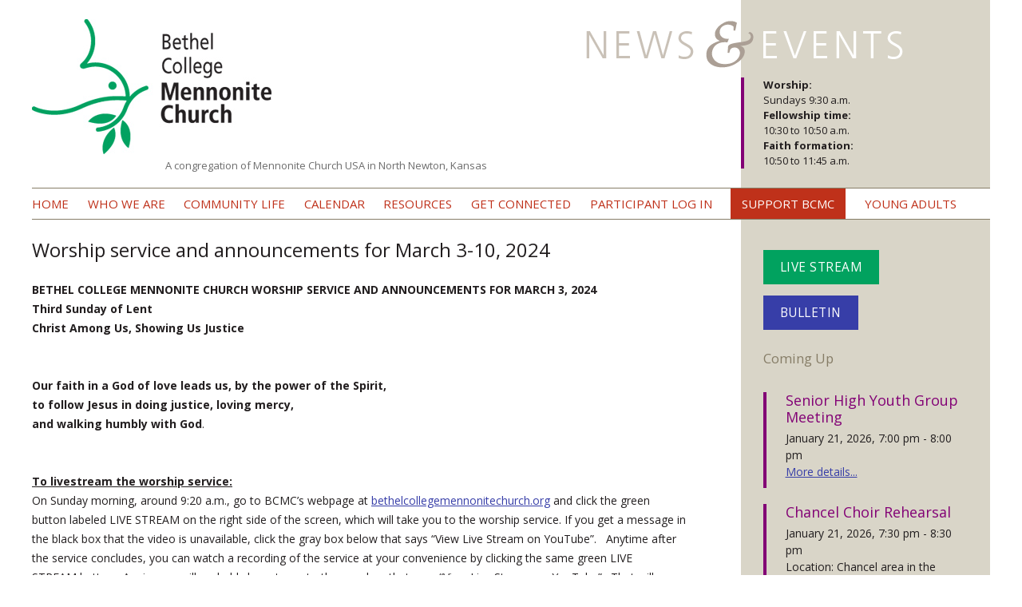

--- FILE ---
content_type: text/html; charset=UTF-8
request_url: https://bethelcollegemennonitechurch.org/worship-service-and-announcements-for-march-3-10-2024/
body_size: 94532
content:
<!DOCTYPE html>
<!--[if IE 7]>
<html class="ie ie7" lang="en-US">
<![endif]-->
<!--[if IE 8]>
<html class="ie ie8" lang="en-US">
<![endif]-->
<!--[if !(IE 7) | !(IE 8)  ]><!-->
<html lang="en-US">
<!--<![endif]-->
<head>
<meta charset="UTF-8" />
<meta name="viewport" content="width=device-width" />
<title>Worship service and announcements for March 3-10, 2024 - Bethel College Mennonite Church</title>
<link rel="profile" href="http://gmpg.org/xfn/11" />
<link rel="pingback" href="https://bethelcollegemennonitechurch.org/xmlrpc.php" />

<!-- Favicon -->
<link rel="apple-touch-icon" sizes="180x180" href="/apple-touch-icon.png">
<link rel="icon" type="image/png" sizes="32x32" href="/favicon-32x32.png">
<link rel="icon" type="image/png" sizes="16x16" href="/favicon-16x16.png">
<link rel="manifest" href="/site.webmanifest">

<!--[if lt IE 9]>
<script src="https://bethelcollegemennonitechurch.org/wp-content/themes/dovetail-steeple/js/html5.js" type="text/javascript"></script>
<![endif]-->
<meta name='robots' content='index, follow, max-image-preview:large, max-snippet:-1, max-video-preview:-1' />

	<!-- This site is optimized with the Yoast SEO plugin v26.7 - https://yoast.com/wordpress/plugins/seo/ -->
	<link rel="canonical" href="https://bethelcollegemennonitechurch.org/worship-service-and-announcements-for-march-3-10-2024/" />
	<meta property="og:locale" content="en_US" />
	<meta property="og:type" content="article" />
	<meta property="og:title" content="Worship service and announcements for March 3-10, 2024 - Bethel College Mennonite Church" />
	<meta property="og:description" content="BETHEL COLLEGE MENNONITE CHURCH WORSHIP SERVICE AND ANNOUNCEMENTS FOR MARCH 3, 2024&nbsp;Third Sunday of LentChrist Among Us, Showing Us Justice&nbsp; Our faith in a God of love leads us, by the power of the Spirit,to follow Jesus in doing justice, loving mercy,&nbsp;and walking humbly with God.&nbsp; To livestream the worship service:On Sunday morning,&nbsp;around 9:20 a.m., [&hellip;]" />
	<meta property="og:url" content="https://bethelcollegemennonitechurch.org/worship-service-and-announcements-for-march-3-10-2024/" />
	<meta property="og:site_name" content="Bethel College Mennonite Church" />
	<meta property="article:published_time" content="2024-03-01T18:33:17+00:00" />
	<meta property="article:modified_time" content="2024-03-01T18:33:18+00:00" />
	<meta name="author" content="Monica Lichti" />
	<meta name="twitter:label1" content="Written by" />
	<meta name="twitter:data1" content="Monica Lichti" />
	<meta name="twitter:label2" content="Est. reading time" />
	<meta name="twitter:data2" content="19 minutes" />
	<script type="application/ld+json" class="yoast-schema-graph">{"@context":"https://schema.org","@graph":[{"@type":"Article","@id":"https://bethelcollegemennonitechurch.org/worship-service-and-announcements-for-march-3-10-2024/#article","isPartOf":{"@id":"https://bethelcollegemennonitechurch.org/worship-service-and-announcements-for-march-3-10-2024/"},"author":{"name":"Monica Lichti","@id":"https://bethelcollegemennonitechurch.org/#/schema/person/5c8bb69ef686071676811d4b875272f4"},"headline":"Worship service and announcements for March 3-10, 2024","datePublished":"2024-03-01T18:33:17+00:00","dateModified":"2024-03-01T18:33:18+00:00","mainEntityOfPage":{"@id":"https://bethelcollegemennonitechurch.org/worship-service-and-announcements-for-march-3-10-2024/"},"wordCount":4582,"articleSection":["Announcements"],"inLanguage":"en-US"},{"@type":"WebPage","@id":"https://bethelcollegemennonitechurch.org/worship-service-and-announcements-for-march-3-10-2024/","url":"https://bethelcollegemennonitechurch.org/worship-service-and-announcements-for-march-3-10-2024/","name":"Worship service and announcements for March 3-10, 2024 - Bethel College Mennonite Church","isPartOf":{"@id":"https://bethelcollegemennonitechurch.org/#website"},"datePublished":"2024-03-01T18:33:17+00:00","dateModified":"2024-03-01T18:33:18+00:00","author":{"@id":"https://bethelcollegemennonitechurch.org/#/schema/person/5c8bb69ef686071676811d4b875272f4"},"inLanguage":"en-US","potentialAction":[{"@type":"ReadAction","target":["https://bethelcollegemennonitechurch.org/worship-service-and-announcements-for-march-3-10-2024/"]}]},{"@type":"WebSite","@id":"https://bethelcollegemennonitechurch.org/#website","url":"https://bethelcollegemennonitechurch.org/","name":"Bethel College Mennonite Church","description":"A congregation of Mennonite Church USA in North Newton, Kansas","potentialAction":[{"@type":"SearchAction","target":{"@type":"EntryPoint","urlTemplate":"https://bethelcollegemennonitechurch.org/?s={search_term_string}"},"query-input":{"@type":"PropertyValueSpecification","valueRequired":true,"valueName":"search_term_string"}}],"inLanguage":"en-US"},{"@type":"Person","@id":"https://bethelcollegemennonitechurch.org/#/schema/person/5c8bb69ef686071676811d4b875272f4","name":"Monica Lichti","image":{"@type":"ImageObject","inLanguage":"en-US","@id":"https://bethelcollegemennonitechurch.org/#/schema/person/image/","url":"https://secure.gravatar.com/avatar/dce146b11eb0eab32a66981cd23c6318c5e089e0b1438d9cbae1210d4248586c?s=96&d=mm&r=g","contentUrl":"https://secure.gravatar.com/avatar/dce146b11eb0eab32a66981cd23c6318c5e089e0b1438d9cbae1210d4248586c?s=96&d=mm&r=g","caption":"Monica Lichti"},"url":"https://bethelcollegemennonitechurch.org/author/mlichti/"}]}</script>
	<!-- / Yoast SEO plugin. -->


<link rel='dns-prefetch' href='//fonts.googleapis.com' />
<link rel="alternate" type="application/rss+xml" title="Bethel College Mennonite Church &raquo; Feed" href="https://bethelcollegemennonitechurch.org/feed/" />
<link rel="alternate" type="application/rss+xml" title="Bethel College Mennonite Church &raquo; Comments Feed" href="https://bethelcollegemennonitechurch.org/comments/feed/" />
<link rel="alternate" title="oEmbed (JSON)" type="application/json+oembed" href="https://bethelcollegemennonitechurch.org/wp-json/oembed/1.0/embed?url=https%3A%2F%2Fbethelcollegemennonitechurch.org%2Fworship-service-and-announcements-for-march-3-10-2024%2F" />
<link rel="alternate" title="oEmbed (XML)" type="text/xml+oembed" href="https://bethelcollegemennonitechurch.org/wp-json/oembed/1.0/embed?url=https%3A%2F%2Fbethelcollegemennonitechurch.org%2Fworship-service-and-announcements-for-march-3-10-2024%2F&#038;format=xml" />
<style id='wp-img-auto-sizes-contain-inline-css' type='text/css'>
img:is([sizes=auto i],[sizes^="auto," i]){contain-intrinsic-size:3000px 1500px}
/*# sourceURL=wp-img-auto-sizes-contain-inline-css */
</style>
<style id='wp-emoji-styles-inline-css' type='text/css'>

	img.wp-smiley, img.emoji {
		display: inline !important;
		border: none !important;
		box-shadow: none !important;
		height: 1em !important;
		width: 1em !important;
		margin: 0 0.07em !important;
		vertical-align: -0.1em !important;
		background: none !important;
		padding: 0 !important;
	}
/*# sourceURL=wp-emoji-styles-inline-css */
</style>
<style id='wp-block-library-inline-css' type='text/css'>
:root{--wp-block-synced-color:#7a00df;--wp-block-synced-color--rgb:122,0,223;--wp-bound-block-color:var(--wp-block-synced-color);--wp-editor-canvas-background:#ddd;--wp-admin-theme-color:#007cba;--wp-admin-theme-color--rgb:0,124,186;--wp-admin-theme-color-darker-10:#006ba1;--wp-admin-theme-color-darker-10--rgb:0,107,160.5;--wp-admin-theme-color-darker-20:#005a87;--wp-admin-theme-color-darker-20--rgb:0,90,135;--wp-admin-border-width-focus:2px}@media (min-resolution:192dpi){:root{--wp-admin-border-width-focus:1.5px}}.wp-element-button{cursor:pointer}:root .has-very-light-gray-background-color{background-color:#eee}:root .has-very-dark-gray-background-color{background-color:#313131}:root .has-very-light-gray-color{color:#eee}:root .has-very-dark-gray-color{color:#313131}:root .has-vivid-green-cyan-to-vivid-cyan-blue-gradient-background{background:linear-gradient(135deg,#00d084,#0693e3)}:root .has-purple-crush-gradient-background{background:linear-gradient(135deg,#34e2e4,#4721fb 50%,#ab1dfe)}:root .has-hazy-dawn-gradient-background{background:linear-gradient(135deg,#faaca8,#dad0ec)}:root .has-subdued-olive-gradient-background{background:linear-gradient(135deg,#fafae1,#67a671)}:root .has-atomic-cream-gradient-background{background:linear-gradient(135deg,#fdd79a,#004a59)}:root .has-nightshade-gradient-background{background:linear-gradient(135deg,#330968,#31cdcf)}:root .has-midnight-gradient-background{background:linear-gradient(135deg,#020381,#2874fc)}:root{--wp--preset--font-size--normal:16px;--wp--preset--font-size--huge:42px}.has-regular-font-size{font-size:1em}.has-larger-font-size{font-size:2.625em}.has-normal-font-size{font-size:var(--wp--preset--font-size--normal)}.has-huge-font-size{font-size:var(--wp--preset--font-size--huge)}.has-text-align-center{text-align:center}.has-text-align-left{text-align:left}.has-text-align-right{text-align:right}.has-fit-text{white-space:nowrap!important}#end-resizable-editor-section{display:none}.aligncenter{clear:both}.items-justified-left{justify-content:flex-start}.items-justified-center{justify-content:center}.items-justified-right{justify-content:flex-end}.items-justified-space-between{justify-content:space-between}.screen-reader-text{border:0;clip-path:inset(50%);height:1px;margin:-1px;overflow:hidden;padding:0;position:absolute;width:1px;word-wrap:normal!important}.screen-reader-text:focus{background-color:#ddd;clip-path:none;color:#444;display:block;font-size:1em;height:auto;left:5px;line-height:normal;padding:15px 23px 14px;text-decoration:none;top:5px;width:auto;z-index:100000}html :where(.has-border-color){border-style:solid}html :where([style*=border-top-color]){border-top-style:solid}html :where([style*=border-right-color]){border-right-style:solid}html :where([style*=border-bottom-color]){border-bottom-style:solid}html :where([style*=border-left-color]){border-left-style:solid}html :where([style*=border-width]){border-style:solid}html :where([style*=border-top-width]){border-top-style:solid}html :where([style*=border-right-width]){border-right-style:solid}html :where([style*=border-bottom-width]){border-bottom-style:solid}html :where([style*=border-left-width]){border-left-style:solid}html :where(img[class*=wp-image-]){height:auto;max-width:100%}:where(figure){margin:0 0 1em}html :where(.is-position-sticky){--wp-admin--admin-bar--position-offset:var(--wp-admin--admin-bar--height,0px)}@media screen and (max-width:600px){html :where(.is-position-sticky){--wp-admin--admin-bar--position-offset:0px}}

/*# sourceURL=wp-block-library-inline-css */
</style><style id='wp-block-list-inline-css' type='text/css'>
ol,ul{box-sizing:border-box}:root :where(.wp-block-list.has-background){padding:1.25em 2.375em}
/*# sourceURL=https://bethelcollegemennonitechurch.org/wp-includes/blocks/list/style.min.css */
</style>
<style id='wp-block-separator-inline-css' type='text/css'>
@charset "UTF-8";.wp-block-separator{border:none;border-top:2px solid}:root :where(.wp-block-separator.is-style-dots){height:auto;line-height:1;text-align:center}:root :where(.wp-block-separator.is-style-dots):before{color:currentColor;content:"···";font-family:serif;font-size:1.5em;letter-spacing:2em;padding-left:2em}.wp-block-separator.is-style-dots{background:none!important;border:none!important}
/*# sourceURL=https://bethelcollegemennonitechurch.org/wp-includes/blocks/separator/style.min.css */
</style>
<style id='global-styles-inline-css' type='text/css'>
:root{--wp--preset--aspect-ratio--square: 1;--wp--preset--aspect-ratio--4-3: 4/3;--wp--preset--aspect-ratio--3-4: 3/4;--wp--preset--aspect-ratio--3-2: 3/2;--wp--preset--aspect-ratio--2-3: 2/3;--wp--preset--aspect-ratio--16-9: 16/9;--wp--preset--aspect-ratio--9-16: 9/16;--wp--preset--color--black: #000000;--wp--preset--color--cyan-bluish-gray: #abb8c3;--wp--preset--color--white: #ffffff;--wp--preset--color--pale-pink: #f78da7;--wp--preset--color--vivid-red: #cf2e2e;--wp--preset--color--luminous-vivid-orange: #ff6900;--wp--preset--color--luminous-vivid-amber: #fcb900;--wp--preset--color--light-green-cyan: #7bdcb5;--wp--preset--color--vivid-green-cyan: #00d084;--wp--preset--color--pale-cyan-blue: #8ed1fc;--wp--preset--color--vivid-cyan-blue: #0693e3;--wp--preset--color--vivid-purple: #9b51e0;--wp--preset--gradient--vivid-cyan-blue-to-vivid-purple: linear-gradient(135deg,rgb(6,147,227) 0%,rgb(155,81,224) 100%);--wp--preset--gradient--light-green-cyan-to-vivid-green-cyan: linear-gradient(135deg,rgb(122,220,180) 0%,rgb(0,208,130) 100%);--wp--preset--gradient--luminous-vivid-amber-to-luminous-vivid-orange: linear-gradient(135deg,rgb(252,185,0) 0%,rgb(255,105,0) 100%);--wp--preset--gradient--luminous-vivid-orange-to-vivid-red: linear-gradient(135deg,rgb(255,105,0) 0%,rgb(207,46,46) 100%);--wp--preset--gradient--very-light-gray-to-cyan-bluish-gray: linear-gradient(135deg,rgb(238,238,238) 0%,rgb(169,184,195) 100%);--wp--preset--gradient--cool-to-warm-spectrum: linear-gradient(135deg,rgb(74,234,220) 0%,rgb(151,120,209) 20%,rgb(207,42,186) 40%,rgb(238,44,130) 60%,rgb(251,105,98) 80%,rgb(254,248,76) 100%);--wp--preset--gradient--blush-light-purple: linear-gradient(135deg,rgb(255,206,236) 0%,rgb(152,150,240) 100%);--wp--preset--gradient--blush-bordeaux: linear-gradient(135deg,rgb(254,205,165) 0%,rgb(254,45,45) 50%,rgb(107,0,62) 100%);--wp--preset--gradient--luminous-dusk: linear-gradient(135deg,rgb(255,203,112) 0%,rgb(199,81,192) 50%,rgb(65,88,208) 100%);--wp--preset--gradient--pale-ocean: linear-gradient(135deg,rgb(255,245,203) 0%,rgb(182,227,212) 50%,rgb(51,167,181) 100%);--wp--preset--gradient--electric-grass: linear-gradient(135deg,rgb(202,248,128) 0%,rgb(113,206,126) 100%);--wp--preset--gradient--midnight: linear-gradient(135deg,rgb(2,3,129) 0%,rgb(40,116,252) 100%);--wp--preset--font-size--small: 13px;--wp--preset--font-size--medium: 20px;--wp--preset--font-size--large: 36px;--wp--preset--font-size--x-large: 42px;--wp--preset--spacing--20: 0.44rem;--wp--preset--spacing--30: 0.67rem;--wp--preset--spacing--40: 1rem;--wp--preset--spacing--50: 1.5rem;--wp--preset--spacing--60: 2.25rem;--wp--preset--spacing--70: 3.38rem;--wp--preset--spacing--80: 5.06rem;--wp--preset--shadow--natural: 6px 6px 9px rgba(0, 0, 0, 0.2);--wp--preset--shadow--deep: 12px 12px 50px rgba(0, 0, 0, 0.4);--wp--preset--shadow--sharp: 6px 6px 0px rgba(0, 0, 0, 0.2);--wp--preset--shadow--outlined: 6px 6px 0px -3px rgb(255, 255, 255), 6px 6px rgb(0, 0, 0);--wp--preset--shadow--crisp: 6px 6px 0px rgb(0, 0, 0);}:where(.is-layout-flex){gap: 0.5em;}:where(.is-layout-grid){gap: 0.5em;}body .is-layout-flex{display: flex;}.is-layout-flex{flex-wrap: wrap;align-items: center;}.is-layout-flex > :is(*, div){margin: 0;}body .is-layout-grid{display: grid;}.is-layout-grid > :is(*, div){margin: 0;}:where(.wp-block-columns.is-layout-flex){gap: 2em;}:where(.wp-block-columns.is-layout-grid){gap: 2em;}:where(.wp-block-post-template.is-layout-flex){gap: 1.25em;}:where(.wp-block-post-template.is-layout-grid){gap: 1.25em;}.has-black-color{color: var(--wp--preset--color--black) !important;}.has-cyan-bluish-gray-color{color: var(--wp--preset--color--cyan-bluish-gray) !important;}.has-white-color{color: var(--wp--preset--color--white) !important;}.has-pale-pink-color{color: var(--wp--preset--color--pale-pink) !important;}.has-vivid-red-color{color: var(--wp--preset--color--vivid-red) !important;}.has-luminous-vivid-orange-color{color: var(--wp--preset--color--luminous-vivid-orange) !important;}.has-luminous-vivid-amber-color{color: var(--wp--preset--color--luminous-vivid-amber) !important;}.has-light-green-cyan-color{color: var(--wp--preset--color--light-green-cyan) !important;}.has-vivid-green-cyan-color{color: var(--wp--preset--color--vivid-green-cyan) !important;}.has-pale-cyan-blue-color{color: var(--wp--preset--color--pale-cyan-blue) !important;}.has-vivid-cyan-blue-color{color: var(--wp--preset--color--vivid-cyan-blue) !important;}.has-vivid-purple-color{color: var(--wp--preset--color--vivid-purple) !important;}.has-black-background-color{background-color: var(--wp--preset--color--black) !important;}.has-cyan-bluish-gray-background-color{background-color: var(--wp--preset--color--cyan-bluish-gray) !important;}.has-white-background-color{background-color: var(--wp--preset--color--white) !important;}.has-pale-pink-background-color{background-color: var(--wp--preset--color--pale-pink) !important;}.has-vivid-red-background-color{background-color: var(--wp--preset--color--vivid-red) !important;}.has-luminous-vivid-orange-background-color{background-color: var(--wp--preset--color--luminous-vivid-orange) !important;}.has-luminous-vivid-amber-background-color{background-color: var(--wp--preset--color--luminous-vivid-amber) !important;}.has-light-green-cyan-background-color{background-color: var(--wp--preset--color--light-green-cyan) !important;}.has-vivid-green-cyan-background-color{background-color: var(--wp--preset--color--vivid-green-cyan) !important;}.has-pale-cyan-blue-background-color{background-color: var(--wp--preset--color--pale-cyan-blue) !important;}.has-vivid-cyan-blue-background-color{background-color: var(--wp--preset--color--vivid-cyan-blue) !important;}.has-vivid-purple-background-color{background-color: var(--wp--preset--color--vivid-purple) !important;}.has-black-border-color{border-color: var(--wp--preset--color--black) !important;}.has-cyan-bluish-gray-border-color{border-color: var(--wp--preset--color--cyan-bluish-gray) !important;}.has-white-border-color{border-color: var(--wp--preset--color--white) !important;}.has-pale-pink-border-color{border-color: var(--wp--preset--color--pale-pink) !important;}.has-vivid-red-border-color{border-color: var(--wp--preset--color--vivid-red) !important;}.has-luminous-vivid-orange-border-color{border-color: var(--wp--preset--color--luminous-vivid-orange) !important;}.has-luminous-vivid-amber-border-color{border-color: var(--wp--preset--color--luminous-vivid-amber) !important;}.has-light-green-cyan-border-color{border-color: var(--wp--preset--color--light-green-cyan) !important;}.has-vivid-green-cyan-border-color{border-color: var(--wp--preset--color--vivid-green-cyan) !important;}.has-pale-cyan-blue-border-color{border-color: var(--wp--preset--color--pale-cyan-blue) !important;}.has-vivid-cyan-blue-border-color{border-color: var(--wp--preset--color--vivid-cyan-blue) !important;}.has-vivid-purple-border-color{border-color: var(--wp--preset--color--vivid-purple) !important;}.has-vivid-cyan-blue-to-vivid-purple-gradient-background{background: var(--wp--preset--gradient--vivid-cyan-blue-to-vivid-purple) !important;}.has-light-green-cyan-to-vivid-green-cyan-gradient-background{background: var(--wp--preset--gradient--light-green-cyan-to-vivid-green-cyan) !important;}.has-luminous-vivid-amber-to-luminous-vivid-orange-gradient-background{background: var(--wp--preset--gradient--luminous-vivid-amber-to-luminous-vivid-orange) !important;}.has-luminous-vivid-orange-to-vivid-red-gradient-background{background: var(--wp--preset--gradient--luminous-vivid-orange-to-vivid-red) !important;}.has-very-light-gray-to-cyan-bluish-gray-gradient-background{background: var(--wp--preset--gradient--very-light-gray-to-cyan-bluish-gray) !important;}.has-cool-to-warm-spectrum-gradient-background{background: var(--wp--preset--gradient--cool-to-warm-spectrum) !important;}.has-blush-light-purple-gradient-background{background: var(--wp--preset--gradient--blush-light-purple) !important;}.has-blush-bordeaux-gradient-background{background: var(--wp--preset--gradient--blush-bordeaux) !important;}.has-luminous-dusk-gradient-background{background: var(--wp--preset--gradient--luminous-dusk) !important;}.has-pale-ocean-gradient-background{background: var(--wp--preset--gradient--pale-ocean) !important;}.has-electric-grass-gradient-background{background: var(--wp--preset--gradient--electric-grass) !important;}.has-midnight-gradient-background{background: var(--wp--preset--gradient--midnight) !important;}.has-small-font-size{font-size: var(--wp--preset--font-size--small) !important;}.has-medium-font-size{font-size: var(--wp--preset--font-size--medium) !important;}.has-large-font-size{font-size: var(--wp--preset--font-size--large) !important;}.has-x-large-font-size{font-size: var(--wp--preset--font-size--x-large) !important;}
/*# sourceURL=global-styles-inline-css */
</style>

<style id='classic-theme-styles-inline-css' type='text/css'>
/*! This file is auto-generated */
.wp-block-button__link{color:#fff;background-color:#32373c;border-radius:9999px;box-shadow:none;text-decoration:none;padding:calc(.667em + 2px) calc(1.333em + 2px);font-size:1.125em}.wp-block-file__button{background:#32373c;color:#fff;text-decoration:none}
/*# sourceURL=/wp-includes/css/classic-themes.min.css */
</style>
<link rel='stylesheet' id='google-calendar-events-qtip-css' href='https://bethelcollegemennonitechurch.org/wp-content/plugins/legacy-google-calendar-events/css/jquery.qtip.min.css?ver=2.4.1' type='text/css' media='all' />
<link rel='stylesheet' id='google-calendar-events-public-css' href='https://bethelcollegemennonitechurch.org/wp-content/plugins/legacy-google-calendar-events/css/gce-style.css?ver=2.4.1' type='text/css' media='all' />
<link rel='stylesheet' id='twentytwelve-fonts-css' href='https://fonts.googleapis.com/css?family=Open+Sans:400italic,700italic,400,700&#038;subset=latin,latin-ext' type='text/css' media='all' />
<link rel='stylesheet' id='twentytwelve-style-css' href='https://bethelcollegemennonitechurch.org/wp-content/themes/bcmc/style.css?ver=6.9' type='text/css' media='all' />
<link rel='stylesheet' id='slb_core-css' href='https://bethelcollegemennonitechurch.org/wp-content/plugins/simple-lightbox/client/css/app.css?ver=2.9.4' type='text/css' media='all' />
<link rel='stylesheet' id='wp-block-paragraph-css' href='https://bethelcollegemennonitechurch.org/wp-includes/blocks/paragraph/style.min.css?ver=6.9' type='text/css' media='all' />
<link rel='stylesheet' id='wp-block-quote-css' href='https://bethelcollegemennonitechurch.org/wp-includes/blocks/quote/style.min.css?ver=6.9' type='text/css' media='all' />
<script type="text/javascript" src="https://bethelcollegemennonitechurch.org/wp-includes/js/jquery/jquery.min.js?ver=3.7.1" id="jquery-core-js"></script>
<script type="text/javascript" src="https://bethelcollegemennonitechurch.org/wp-includes/js/jquery/jquery-migrate.min.js?ver=3.4.1" id="jquery-migrate-js"></script>
<script type="text/javascript" src="https://bethelcollegemennonitechurch.org/wp-content/themes/dovetail-steeple/js/search.js?ver=6.9" id="fhdwp-cp-tt-search-js"></script>
<link rel="https://api.w.org/" href="https://bethelcollegemennonitechurch.org/wp-json/" /><link rel="alternate" title="JSON" type="application/json" href="https://bethelcollegemennonitechurch.org/wp-json/wp/v2/posts/14603" /><link rel="EditURI" type="application/rsd+xml" title="RSD" href="https://bethelcollegemennonitechurch.org/xmlrpc.php?rsd" />

<link rel='shortlink' href='https://bethelcollegemennonitechurch.org/?p=14603' />

<!--

              Handcrafted by Flint Hills Design.


    ______ _ _       _     _    _ _ _ _       _____            _
   |  ____| (_)     | |   | |  | (_) | |     |  __ \          (_)
   | |__  | |_ _ __ | |_  | |__| |_| | |___  | |  | | ___  ___ _  __ _ _ __
   |  __| | | | '_ \| __| |  __  | | | / __| | |  | |/ _ \/ __| |/ _` | '_ \
   | |    | | | | | | |_  | |  | | | | \__ \ | |__| |  __/\__ \ | (_| | | | |
   |_|    |_|_|_| |_|\__| |_|  |_|_|_|_|___/ |_____/ \___||___/_|\__, |_| |_|
                                                                  __/ |
                                                                 |___/

              We're a workshop for the connected world.

              Learn more at FlintHillsDesign.com

-->
    	<style type="text/css">
			.site-title a,
		.site-description {
			color: #6d6d6d !important;
		}
		</style>
	<style type="text/css" id="custom-background-css">
body.custom-background { background-color: #ffffff; }
</style>
	</head>

<body class="wp-singular post-template-default single single-post postid-14603 single-format-standard custom-background wp-theme-dovetail-steeple wp-child-theme-bcmc custom-background-white custom-font-enabled">
<div id="fb-root"></div>
<script>(function(d, s, id) {
  var js, fjs = d.getElementsByTagName(s)[0];
  if (d.getElementById(id)) return;
  js = d.createElement(s); js.id = id;
  js.src = "//connect.facebook.net/en_GB/sdk.js#xfbml=1&version=v2.0";
  fjs.parentNode.insertBefore(js, fjs);
}(document, 'script', 'facebook-jssdk'));</script>
<div id="page" class="hfeed site">
	<header id="masthead" class="site-header" role="banner">
		<!-- need to make this an uploadable logo with fallback text if desired -->
		<hgroup>
								<a href="https://bethelcollegemennonitechurch.org/"><img src="https://bethelcollegemennonitechurch.org/wp-content/uploads/2013/06/BCMC-Logo.jpg" class="header-image logo" width="300" height="169" alt="Bethel College Mennonite Church" /></a>
							<h1 class="site-title visuallyhidden"><a href="https://bethelcollegemennonitechurch.org/" title="Bethel College Mennonite Church" rel="home">Bethel College Mennonite Church</a></h1>
			<h2 class="site-description">A congregation of Mennonite Church USA in North Newton, Kansas</h2>
		</hgroup>

		
		
		<div class="visitor-section mobile">
			<a class="visitor-btn stream" href="https://bethelcollegemennonitechurch.org/live-stream/">Live Stream</a>

			
				<a class="visitor-btn bulletin" href="https://bethelcollegemennonitechurch.org/bulletins/january-18-2026/">Bulletin</a>

					</div>

		<div class="widget-area news-events">
			<img src="https://bethelcollegemennonitechurch.org/wp-content/themes/dovetail-steeple/images/news-events.png" alt="News &amp; Events" title="News &amp; Events" width="" height="" />
							<aside id="text-4" class="widget widget_text">			<div class="textwidget"><p><strong>Worship: </strong><br />
Sundays 9:30 a.m.<br />
<strong>Fellowship time: </strong><br />
10:30 to 10:50 a.m.<br />
<strong>Faith formation: </strong><br />
10:50 to 11:45 a.m.</p>
</div>
		</aside>					</div>

		<nav id="site-navigation" class="main-navigation" role="navigation">
			<h3 class="menu-toggle">Menu</h3>
			<a class="assistive-text" href="#content" title="Skip to content">Skip to content</a>
			<div class="menu-bcmc-container"><ul id="menu-bcmc" class="nav-menu"><li id="menu-item-34" class="menu-item menu-item-type-custom menu-item-object-custom menu-item-34"><a href="/">Home</a></li>
<li id="menu-item-32" class="menu-item menu-item-type-post_type menu-item-object-page menu-item-has-children menu-item-32"><a href="https://bethelcollegemennonitechurch.org/about/">Who we are</a>
<ul class="sub-menu">
	<li id="menu-item-1596" class="menu-item menu-item-type-custom menu-item-object-custom menu-item-has-children menu-item-1596"><a href="/pastors/">Pastors</a>
	<ul class="sub-menu">
		<li id="menu-item-15027" class="menu-item menu-item-type-post_type menu-item-object-pastor menu-item-15027"><a href="https://bethelcollegemennonitechurch.org/pastors/joanna-harader/">Joanna Harader</a></li>
		<li id="menu-item-10233" class="menu-item menu-item-type-post_type menu-item-object-pastor menu-item-10233"><a href="https://bethelcollegemennonitechurch.org/pastors/nathan-koontz/">Nathan Koontz, pastor</a></li>
	</ul>
</li>
	<li id="menu-item-236" class="menu-item menu-item-type-custom menu-item-object-custom menu-item-has-children menu-item-236"><a href="/staff/">Staff</a>
	<ul class="sub-menu">
		<li id="menu-item-241" class="menu-item menu-item-type-custom menu-item-object-custom menu-item-241"><a href="/staff/monica-lichti/">Monica Lichti &#8211; office and facilities manager</a></li>
		<li id="menu-item-13849" class="menu-item menu-item-type-post_type menu-item-object-staff_member menu-item-13849"><a href="https://bethelcollegemennonitechurch.org/staff/jill-robb/" title="faith formation coordinator">Jill Robb &#8211; faith formation coordinator</a></li>
		<li id="menu-item-13850" class="menu-item menu-item-type-post_type menu-item-object-staff_member menu-item-13850"><a href="https://bethelcollegemennonitechurch.org/staff/george-leary/" title="youth coordinator">George Leary &#8211; youth coordinator</a></li>
		<li id="menu-item-15035" class="menu-item menu-item-type-post_type menu-item-object-staff_member menu-item-15035"><a href="https://bethelcollegemennonitechurch.org/staff/joel-garber-chancel-choir-director/">Joel Garber – Chancel Choir Director</a></li>
		<li id="menu-item-13223" class="menu-item menu-item-type-post_type menu-item-object-staff_member menu-item-13223"><a href="https://bethelcollegemennonitechurch.org/staff/verlene-garber-co-music-coordinator/" title="co-music coordinator">Verlene Garber &#8211; co-music coordinator and chancel bells director</a></li>
		<li id="menu-item-15032" class="menu-item menu-item-type-post_type menu-item-object-staff_member menu-item-15032"><a href="https://bethelcollegemennonitechurch.org/staff/will-wiebe-friesen/">Will Wiebe-Friesen &#8211; co-music coordinator and organist</a></li>
		<li id="menu-item-6875" class="menu-item menu-item-type-post_type menu-item-object-staff_member menu-item-6875"><a href="https://bethelcollegemennonitechurch.org/staff/suzanne-burch/">Suzanne Burch-menno ringers director</a></li>
	</ul>
</li>
	<li id="menu-item-354" class="menu-item menu-item-type-post_type menu-item-object-page menu-item-354"><a href="https://bethelcollegemennonitechurch.org/about/history-and-mission/">History and Mission</a></li>
	<li id="menu-item-353" class="menu-item menu-item-type-post_type menu-item-object-page menu-item-353"><a href="https://bethelcollegemennonitechurch.org/about/a-vision-of-the-bethel-college-mennonite-church/">Vision and Structure</a></li>
	<li id="menu-item-592" class="menu-item menu-item-type-post_type menu-item-object-page menu-item-592"><a href="https://bethelcollegemennonitechurch.org/about/creation-care-covenant/">Creation Care Covenant</a></li>
	<li id="menu-item-7434" class="menu-item menu-item-type-post_type menu-item-object-page menu-item-7434"><a href="https://bethelcollegemennonitechurch.org/about/affiliations/">Affiliations</a></li>
</ul>
</li>
<li id="menu-item-578" class="menu-item menu-item-type-post_type menu-item-object-page menu-item-has-children menu-item-578"><a href="https://bethelcollegemennonitechurch.org/community-life/">Community Life</a>
<ul class="sub-menu">
	<li id="menu-item-599" class="menu-item menu-item-type-post_type menu-item-object-page menu-item-has-children menu-item-599"><a href="https://bethelcollegemennonitechurch.org/community-life/sunday-school/">Faith Formation</a>
	<ul class="sub-menu">
		<li id="menu-item-601" class="menu-item menu-item-type-post_type menu-item-object-page menu-item-601"><a href="https://bethelcollegemennonitechurch.org/community-life/sunday-school/childrens-youth-classes/">Children and Emerging Youth</a></li>
		<li id="menu-item-734" class="menu-item menu-item-type-post_type menu-item-object-page menu-item-734"><a href="https://bethelcollegemennonitechurch.org/community-life/sunday-school/vacation-bible-school/">Vacation Bible School</a></li>
		<li id="menu-item-916" class="menu-item menu-item-type-post_type menu-item-object-page menu-item-916"><a href="https://bethelcollegemennonitechurch.org/community-life/sunday-school/senior-high-youth/">Senior High Youth</a></li>
		<li id="menu-item-628" class="menu-item menu-item-type-post_type menu-item-object-page menu-item-628"><a href="https://bethelcollegemennonitechurch.org/community-life/sunday-school/college-students/">College students</a></li>
		<li id="menu-item-600" class="menu-item menu-item-type-post_type menu-item-object-page menu-item-600"><a href="https://bethelcollegemennonitechurch.org/community-life/sunday-school/adult-classes/">Adult</a></li>
	</ul>
</li>
	<li id="menu-item-590" class="menu-item menu-item-type-post_type menu-item-object-page menu-item-590"><a href="https://bethelcollegemennonitechurch.org/community-life/music/">Music in Worship</a></li>
	<li id="menu-item-593" class="menu-item menu-item-type-post_type menu-item-object-page menu-item-593"><a href="https://bethelcollegemennonitechurch.org/community-life/wednesday-night-activities/">Wednesday Night Gathering</a></li>
	<li id="menu-item-1931" class="menu-item menu-item-type-post_type menu-item-object-page menu-item-has-children menu-item-1931"><a href="https://bethelcollegemennonitechurch.org/community-life/mission-service/">Mission and Service</a>
	<ul class="sub-menu">
		<li id="menu-item-615" class="menu-item menu-item-type-post_type menu-item-object-page menu-item-615"><a href="https://bethelcollegemennonitechurch.org/community-life/mission-service/volunteer/">Volunteer</a></li>
	</ul>
</li>
	<li id="menu-item-7811" class="menu-item menu-item-type-post_type menu-item-object-page menu-item-has-children menu-item-7811"><a href="https://bethelcollegemennonitechurch.org/community-life/stewardship/">Stewardship</a>
	<ul class="sub-menu">
		<li id="menu-item-7819" class="menu-item menu-item-type-post_type menu-item-object-page menu-item-7819"><a href="https://bethelcollegemennonitechurch.org/community-life/stewardship/benevolences-special-projects/">Benevolences and Special Projects</a></li>
		<li id="menu-item-744" class="menu-item menu-item-type-post_type menu-item-object-page menu-item-744"><a href="https://bethelcollegemennonitechurch.org/community-life/stewardship/living-stones-capital-campaign/">Living Stones</a></li>
		<li id="menu-item-7820" class="menu-item menu-item-type-post_type menu-item-object-page menu-item-7820"><a href="https://bethelcollegemennonitechurch.org/community-life/stewardship/pony-express/">bcmcXpress</a></li>
		<li id="menu-item-7818" class="menu-item menu-item-type-post_type menu-item-object-page menu-item-7818"><a href="https://bethelcollegemennonitechurch.org/community-life/stewardship/electronic-fund-transfers/">Electronic Fund Transfers</a></li>
		<li id="menu-item-7816" class="menu-item menu-item-type-post_type menu-item-object-page menu-item-7816"><a href="https://bethelcollegemennonitechurch.org/community-life/stewardship/memorials-and-bequests/">Memorials and Bequests</a></li>
		<li id="menu-item-7817" class="menu-item menu-item-type-post_type menu-item-object-page menu-item-7817"><a href="https://bethelcollegemennonitechurch.org/community-life/stewardship/qualified-charitable-distribution/">Qualified Charitable Distribution</a></li>
	</ul>
</li>
</ul>
</li>
<li id="menu-item-33" class="menu-item menu-item-type-post_type menu-item-object-page menu-item-33"><a href="https://bethelcollegemennonitechurch.org/calendar/">Calendar</a></li>
<li id="menu-item-52" class="menu-item menu-item-type-post_type menu-item-object-page menu-item-has-children menu-item-52"><a href="https://bethelcollegemennonitechurch.org/resources/">Resources</a>
<ul class="sub-menu">
	<li id="menu-item-279" class="menu-item menu-item-type-custom menu-item-object-custom menu-item-279"><a href="/bulletins/">Bulletins</a></li>
	<li id="menu-item-12653" class="menu-item menu-item-type-post_type menu-item-object-page menu-item-12653"><a href="https://bethelcollegemennonitechurch.org/abuse-prevention-and-response/">Abuse Prevention and Response</a></li>
	<li id="menu-item-146" class="menu-item menu-item-type-post_type menu-item-object-page menu-item-146"><a href="https://bethelcollegemennonitechurch.org/resources/newsletter/">Newsletter</a></li>
	<li id="menu-item-622" class="menu-item menu-item-type-post_type menu-item-object-page menu-item-622"><a href="https://bethelcollegemennonitechurch.org/resources/library/">Library</a></li>
	<li id="menu-item-1024" class="menu-item menu-item-type-post_type menu-item-object-page menu-item-1024"><a href="https://bethelcollegemennonitechurch.org/resources/policies/">General Policies</a></li>
	<li id="menu-item-2860" class="menu-item menu-item-type-post_type menu-item-object-page menu-item-2860"><a href="https://bethelcollegemennonitechurch.org/organizational-table/congregation/">Congregational Documents</a></li>
	<li id="menu-item-2855" class="menu-item menu-item-type-post_type menu-item-object-page menu-item-2855"><a href="https://bethelcollegemennonitechurch.org/resources/organizational-structure/">Organizational Structure</a></li>
	<li id="menu-item-2857" class="menu-item menu-item-type-post_type menu-item-object-page menu-item-2857"><a href="https://bethelcollegemennonitechurch.org/organizational-table/">Leadership Resources</a></li>
</ul>
</li>
<li id="menu-item-7402" class="menu-item menu-item-type-post_type menu-item-object-page menu-item-has-children menu-item-7402"><a href="https://bethelcollegemennonitechurch.org/get-connected/">Get Connected</a>
<ul class="sub-menu">
	<li id="menu-item-589" class="menu-item menu-item-type-post_type menu-item-object-page menu-item-589"><a href="https://bethelcollegemennonitechurch.org/get-connected/what-to-expect-when-visiting/">Visiting this Sunday?</a></li>
	<li id="menu-item-384" class="menu-item menu-item-type-post_type menu-item-object-page menu-item-384"><a href="https://bethelcollegemennonitechurch.org/get-connected/map/">Map</a></li>
	<li id="menu-item-6237" class="menu-item menu-item-type-post_type menu-item-object-page menu-item-6237"><a href="https://bethelcollegemennonitechurch.org/get-connected/sign-emails/">Sign up for emails</a></li>
	<li id="menu-item-306" class="menu-item menu-item-type-post_type menu-item-object-page menu-item-306"><a href="https://bethelcollegemennonitechurch.org/get-connected/contact-us/">Contact Us</a></li>
	<li id="menu-item-6343" class="menu-item menu-item-type-post_type menu-item-object-page menu-item-6343"><a href="https://bethelcollegemennonitechurch.org/get-connected/applications-employment-bcmc/">Application for Employment at BCMC</a></li>
</ul>
</li>
<li id="menu-item-5917" class="menu-item menu-item-type-post_type menu-item-object-page menu-item-5917"><a href="https://bethelcollegemennonitechurch.org/participant-log/">Participant Log In</a></li>
<li id="menu-item-10611" class="support-link menu-item menu-item-type-custom menu-item-object-custom menu-item-10611"><a target="_blank" href="https://www.eservicepayments.com/cgi-bin/Vanco_ver3.vps?appver3=wWsk24ZWJSTZKsGd1RMKlg0BDvsSG3VIWQCPJNNxD8upkiY7JlDavDsozUE7KG0nFx2NSo8LdUKGuGuF396vbcG13-ubF9omq79cAD7-Y6siYnTg5dP4O6rpX5QvPEWlBhHDN59kLZFffwKfYERpQq5zlpHs1wBa5DXPEXaRYPE=&#038;ver=3" title="support">Support BCMC</a></li>
<li id="menu-item-11137" class="menu-item menu-item-type-post_type menu-item-object-page menu-item-11137"><a href="https://bethelcollegemennonitechurch.org/covid-19/">Young Adults</a></li>
</ul></div>		</nav><!-- #site-navigation -->

	</header><!-- #masthead -->

	<div id="main" class="wrapper">
	<div id="primary" class="site-content">
		<div id="content" role="main">

			
				
	<article id="post-14603" class="post-14603 post type-post status-publish format-standard hentry category-announcements">
				<header class="entry-header">
									<h1 class="entry-title">Worship service and announcements for March 3-10, 2024</h1>
					</header><!-- .entry-header -->

				<div class="entry-content">
			
<p><strong>BETHEL COLLEGE MENNONITE CHURCH WORSHIP SERVICE AND ANNOUNCEMENTS FOR MARCH 3, 2024&nbsp;<br>Third Sunday of Lent<br>Christ Among Us, Showing Us Justice</strong><br>&nbsp;</p>



<p><strong>Our faith in a God of love leads us, by the power of the Spirit,<br>to follow Jesus in doing justice, loving mercy,&nbsp;<br>and walking humbly with God</strong>.<br>&nbsp;</p>



<p><strong><u>To livestream the worship service:</u></strong><br>On Sunday morning,&nbsp;around 9:20 a.m., go to BCMC’s webpage at&nbsp;<a href="https://us13.mailchimp.com/mctx/clicks?url=https%3A%2F%2Fbethelcollegemennonitechurch.us13.list-manage.com%2Ftrack%2Fclick%3Fu%3D6c82c57d5882e890a1945358a%26id%3Df75ce4dd9a%26e%3D9365917eb8&amp;xid=23aa2984c1&amp;uid=55132165&amp;iid=0fe025e90e&amp;pool=cts&amp;v=2&amp;c=1709317038&amp;h=e2cdfe88d55f31b3a6751c7f9d50e711267ca508ec1c0dea369a84970fc545ee" target="_blank" rel="noreferrer noopener">bethelcollegemennonitechurch.org</a>&nbsp;and click the green button labeled LIVE STREAM on the right side of the screen, which will take you to the worship service.&nbsp;If you get a message in the black box that the video is unavailable, click the gray box below&nbsp;that says &#8220;View Live Stream on&nbsp;YouTube&#8221;.&nbsp; &nbsp;Anytime after the service concludes, you can watch a recording of the service at your convenience by clicking the same green LIVE STREAM&nbsp;button.&nbsp; Again, you will probably have to go to the gray box that says &#8220;View Live Stream on&nbsp;YouTube&#8221;.&nbsp; That will transfer&nbsp;you to the BCMC&nbsp;YouTube&nbsp;Channel.&nbsp; You will have to click on the tab &#8220;Videos&#8221; to see all of the BCMC videos.&nbsp;Click the red button to see the bulletin/order of service.&nbsp;<br><strong>OR &#8211; click on this link for this Sunday:&nbsp;<a href="https://us13.mailchimp.com/mctx/clicks?url=https%3A%2F%2Fyoutube.com%2Flive%2FPwWQV9lcexY%3Ffeature%3Dshare&amp;xid=23aa2984c1&amp;uid=55132165&amp;iid=0fe025e90e&amp;pool=cts&amp;v=2&amp;c=1709317038&amp;h=27308119e52047f527424c728d30dda3df49f74ad241d5df5ebb142dc8867e17" target="_blank" rel="noreferrer noopener">https://youtube.com/live/PwWQV9lcexY?feature=share</a></strong><br>&nbsp;</p>



<hr class="wp-block-separator has-alpha-channel-opacity"/>



<p><strong>&nbsp; BETHEL COLLEGE MENNONITE CHURCH</strong><br><strong>March 3, 2024</strong><br><strong>Third Sunday of Lent</strong><br><strong>Christ Among Us, Showing Us Justice</strong></p>



<p>&nbsp;<br>Christ Candle Lighting<br>&nbsp;<br>Centering Music—<em>There is no Shadow</em>&nbsp;(Brenda Portman)&#8211;Will Wiebe-Friesen<br>&nbsp;<br>Call to Worship and Land Acknowledgement&#8211;Margaret Toews<br><br>One: Come rule makers. Come rule breakers. Come, you who are still finding your way.<br><strong>Many: We come into God’s house.</strong><br>One: Come. Whether you speak with wise words or with wisecracks, you are made in the image of God.<br><strong>Many: We come to hear God’s Word.</strong><br>One: Some of us like certainty and structure.<br><strong>Many: Some of us don’t.</strong><br>One: We come by different roads.<br><strong>Many: Yet we are here together.</strong><br>One: Prepare to meet your Maker, and your match. For the foolishness of God is wiser than human wisdom, and God’s weakness is greater than human strength.<br><strong>Many: We come to do justice, to love kindness, and to walk humbly with our God.</strong><br>&nbsp;<br>*Hymn—<em>What Is This Place</em>—VT 22<br>&nbsp;<br>Children’s Conversation—Kathy Stucky<br>&nbsp;<br>Anthem—<em>Precious Lord, Take My Hand</em>&nbsp;(arr. Jack Schrader)&#8211;Chancel Choir—Riley King, director; Will Wiebe-Friesen, accompanist<br>&nbsp;<br>&nbsp;Scripture Reading—Exodus 20:1-17; John 2:13-22—Naomi Koontz<br>&nbsp;<br>Sermon—<em>Rule Makers and Rule Breakers&#8211;</em>Roger Neufeld Smith<br>&nbsp;<br>*Hymn—<em>O God We Read the Holy Law</em>—VT 571<br>&nbsp;<br>Prayers of God’s People<br>&nbsp;<br>Prayer of Confession<br>One: We often miss the beauty in your work, God.<br><strong>Many: Forgive our distracted hearts.</strong><br>One: When we put our trust in other things<br><strong>Many: remind us of your love and care.</strong><br><strong><em>All: Bring joy to us once again.</em></strong><br>One: May the meditations of our hearts<br><strong>Many: be pleasing on your sight</strong>,<br><strong><em>All: our Rock and our Redeemer.</em></strong><br>&nbsp;<br>*Hymn—<em>Sing a New World Into Being</em>—VT 809<br>&nbsp;<br>Benediction<br>&nbsp;<br>Postlude<br>—&#8212;&#8212;&#8212;&#8212;&#8212;&#8212;&#8212;&#8212;&#8212;&#8212;&#8212;&#8212;&#8212;&#8212;&#8212;&#8212;&#8212;&#8212;&#8212;&#8212;&#8212;&#8212;&#8212;&#8212;&#8212;&#8212;&#8212;&#8212;&#8212;&#8212;&#8212;&#8212;&#8212;&#8212;&#8212;&#8212;&#8212;&#8212;&#8212;&#8212;&#8212;<br>Audio-visual—Ben Lichti<br><br><strong>Land Acknowledgement from words by Mark Charles and VT #878&nbsp;</strong><br><em>As we do on the first Sunday of each month, &nbsp;we acknowledge that we worship on the land of the Kanza, Osage, and Wichita.&nbsp; &nbsp;<br>We thank them for their care and respect for this land&nbsp;and acknowledge the injustice of their forced removal.&nbsp;<br>We ask the Spirit to heal our histories&nbsp;and find new paths of right relationships with them&nbsp;and all of creation.&nbsp;&nbsp;&nbsp;</em><br><br><strong>Lent and Easter Visuals</strong><br>All are invited to take a close look at the visual arrangement in front of the communion table throughout Lent and on Easter Sunday.&nbsp; Look for changes and additions, and especially take note of BCMC gardeners’ contributions to the garden tool box.<br>&nbsp;<br><strong>Sunday morning, March 17, our church will have the honor of hosting Mennonite World Conference General Secretary César García and his wife, Sandra Báez,</strong>&nbsp;Pastor and Executive Assistant to the General Secretary. César will preach in our worship service. The Seekers and Open Circle Sunday School classes have invited both César and Sandra to share during the Sunday School hour about their work with Mennonite World Conference. Everyone is invited to attend this SS session. César and Sandra will also deliver the Bethel College Hartzler Bible lectures on Sunday evening and Monday morning, March 17 &amp; 18.<br>&nbsp;<br><strong>BCMC Offering for Feb. 25:</strong>&nbsp; General Fund $11,717.46; Wed. Supper $432; Sr Hi Youth $30; Jr Hi Fund $50; Kitchen Fund $3; Women’s Fellowship $75; Solar Fund $20,500; Alice Suderman Memorial $20.<br>&nbsp;</p>



<hr class="wp-block-separator has-alpha-channel-opacity"/>



<p><strong>This Week at BCMC:&nbsp; March 3—10, 2024</strong><br><strong>Sunday, March 3, 2024</strong><br>9:30 a.m.&nbsp;&nbsp;&nbsp; Worship&nbsp;&nbsp;&nbsp; YouTube Link for this Sunday:<br><a href="https://youtube.com/live/PwWQV9lcexY?feature=share" target="_blank" rel="noreferrer noopener">https://youtube.com/live/PwWQV9lcexY?feature=share</a><br>&nbsp;<br>The church nursery is staffed during worship and Sunday School<br>10:45 am&nbsp; Faith Formation—Intergenerational class meets in Room 26;&nbsp;&nbsp; High School-Room 24&nbsp;&nbsp;&nbsp; Adult Classes:&nbsp; Agape Class meets in the nursery; Bible Study (Rm 14); Catacombs (Rm B5);&nbsp; Fellowship (B7); Fine Arts (Rm 22); Issues and Christianity (Rm 23); Open Circle (Room 21)&nbsp; Seekers (Rm 28)<br>&nbsp;<br><strong>Monday, March 4, 2024—BCMC office will be closed</strong><br>6:30 p.m.&nbsp; Newton Chorale Rehearsal in the sanctuary<br><strong>Tuesday, March 5, 2024</strong><br><strong>11 a.m.&nbsp;&nbsp;&nbsp;&nbsp; Staff meeting<br>Wednesday, March 6, 2024—Wednesday meal and program</strong><br>6 p.m.&nbsp;&nbsp;&nbsp;&nbsp;&nbsp;&nbsp;&nbsp; Wednesday night meal in fellowship hall—Menu: Shepherd’s Pie, Fruit Salad, Lemon Bars; Please sign up at a sign up sheet on bulletin board, on table in south entrance, or on ledge between the mailboxes in gathering place.&nbsp;&nbsp;<strong>Please bring your own tableware to facilitate clean-up!&nbsp; You can sign up here also:&nbsp;&nbsp;<a href="mailto:office@bethelcollegemennonitechurch.org" target="_blank" rel="noreferrer noopener">office@bethelcollegemennonitechurch.org</a></strong><br>6:45 p.m&nbsp;&nbsp;&nbsp; Wednesday program in fellowship hall<br>7:30 p.m.&nbsp;&nbsp; Chancel Choir Rehearsal in the sanctuary<br><strong>Thursday, March 7, 2024</strong><br>6:00 p.m.&nbsp;&nbsp; Chancel Bells Rehearsal in room B-7<br>6:30 p.m.&nbsp;&nbsp; Newton Chorale rehearsal in the sanctuary<br>7:00 p.m.&nbsp;&nbsp; Church Board meeting in room 14<br><strong>Saturday, March 9, 2024&nbsp;&nbsp; 11 a.m. Memorial for Nancy Hilty in the sanctuary</strong><br><strong>Sunday, March 10, 2024—Lent 4&nbsp;</strong>&nbsp;9:30 a.m. Worship with sermon by Nathan Koontz; music by Rebecca Schloneger&nbsp;&nbsp;&nbsp;&nbsp;&nbsp; 10:45 a.m. Faith Formation<br>&nbsp;<br><strong>Deacon Commission is providing an opportunity to send greetings to our most distant member,&nbsp;</strong>Max Ediger, of Pursat Province, Cambodia.&nbsp;&nbsp;For&nbsp;the next few Sundays we will have a table at the back of the sanctuary with pages for your greetings and messages for Max.&nbsp; For those who are unable to attend worship but can stop by the church during the week, the letters will be available for anyone to write a note before we send them out.&nbsp; Thank you!&nbsp;&nbsp;Deacon Commission<br><br><strong>Future Events at BCMC:</strong><br><strong>·&nbsp;March 9, 11 a.m.,</strong>&nbsp;memorial service for Nancy Hilty followed by lunch.<br><strong>·&nbsp;March 11-15 is Spring Break.&nbsp; The church office will be closed this week due to staff taking vacation time.&nbsp; There will be staff available for emergencies.</strong><br><strong>·&nbsp;March 23, 11 a.m.</strong>, memorial service for Elizabeth Raid followed by lunch.<br><strong>·&nbsp;March 28, 6:30 p.m. Maundy Thursday</strong>&nbsp;service in the sanctuary<br><strong>·&nbsp;March 31—Easter Sunday</strong>—Sunrise service at 7 a.m. (details later); Easter prelude at 9:45 a.m. followed by Worship service at 10 a.m. in the sanctuary<br><strong>·&nbsp;April 13, 11 a.m.,</strong>&nbsp;memorial service for Don Kaufman followed by lunch.<br>&nbsp;&nbsp; (All lunches after memorial services are in the BCMC fellowship hall.)</p>



<hr class="wp-block-separator has-alpha-channel-opacity"/>



<p><strong>Roger will be in Newton most of this week</strong>&nbsp;(Sun.—Thurs.), driving back to Topeka after the Church Board meeting Thursday night. He will be biking in Missouri with Cynthia March 10- 13, then return to Newton Thurs., March 14. Other than the time he is biking in Missouri, Roger will be checking his email and phone regularly. So feel free to contact&nbsp;him via email, text or phone (785-220-1968.)<br>&nbsp;</p>



<hr class="wp-block-separator has-alpha-channel-opacity"/>



<p><strong>BEYOND LAND ACKNOWLEDGEMENT: (from the BCMC Task Group for Indigenous Justice)</strong><br>&#8211;Heidi Regier Kreider of WDC and Raylene Hinz-Penner brought blessings and a tribute sermon to Koinonia Indian Mennonite Church, Clinton, OK, at the request of Pastor&nbsp;Susan Hart&nbsp;for Betty Hart&#8217;s 90th birthday Feb. 18. If you would like to send birthday greetings or encouragement to Betty as she continues to serve at Koinonia, her address is 22745 E. 1040 Road, Clinton, OK 73601.&nbsp; Doug and Raylene Hinz-Penner will attend the Cheyenne memorial, a gourd dance, to Chief Lawrence Hart at two years after his passing in El Reno on March 3.&nbsp;&nbsp;<br>&#8211;Darlene Dick,&nbsp; Raylene Hinz-Penner, Ada Schmidt-Tieszen, and&nbsp;Dale Schrag will complete a four session book study of&nbsp;So We and Our Children May Live&nbsp;by Sarah Augustine and Sheri Hostetler in March offered by the Repair Coalition for Dismantling the Doctrine of Discovery.<br>&#8211;The last Friday of every month the Repair Coalition offers a Prayer in Action hour led by Indigenous leaders or elders for Repair Congregations and Communities to find ways to serve.&nbsp; February 23 Pastor Jonathan Old Horse of Woyatan Lutheran Church and Fr. Joe Hubbard of St Matthew&#8217;s Episcopal Church, both in Rapid City, SD, talked about the persecution of the homeless in Rapid City and the efforts of local churches and communities to offer aid.&nbsp; If you could offer support through prayer or letters, contact Doe Hoyer of the Repair Coalition who is building a support group (<a href="mailto:doe@dismantlediscovery.org" target="_blank" rel="noreferrer noopener">doe@dismantlediscovery.org</a>) on behalf of the Rapid City project.<br>&#8211;Next month the&nbsp;Prayer in Action Hour will be Fri., March 29 from 1-2 p.m. PST/4-5 p.m. EST.&nbsp;&nbsp;Contact&nbsp;<a href="mailto:doe@dismantlediscovery.org" target="_blank" rel="noreferrer noopener">doe@dismantlediscovery.org</a>&nbsp;to request a link for the ZOOM.&nbsp; This hour is a good way to learn and serve from your own home.<br>&#8211;BCMC Task Group is in dialogue with others in Kansas as we seek to build<br>repair communities which invite our neighbors and friends to join the work.&nbsp;<br>&#8211;The BCMC Wednesday evening discussion series after supper supports our goals of working to dismantle the Doctrine of Discovery within the Christian Church and focusing on new ways we might live with all our relations in<br>harmony with the earth and all fellow creatures.&nbsp; Please attend.</p>



<hr class="wp-block-separator has-alpha-channel-opacity"/>



<p><strong>The Library Theme for March is Lenten/Easter.</strong>&nbsp;There is a nice selection of this theme in the Children’s Room.&nbsp; We are missing the book, “Healing Haunted Histories” by Elaine Enns, and have not been able to locate this book for almost a year. Please check your books at home to make sure you haven’t forgotten to return it.&nbsp;<br>We have many new to us books that are now on the shelves on the west and east side of the library. On the west side we have our usual biography, fiction, nonfiction selections and on the east side is the new Mennonite Poetry Corner with many donated books. A short description of each new book will be coming in the near future, so for now, come on in and browse the shelves!</p>



<hr class="wp-block-separator has-alpha-channel-opacity"/>



<p><strong>Kansas Mennonite Relief Sale&nbsp;(KMRS) is April 12 &amp; 13, 2024 at the Kansas State Fair Grounds in Hutchinson, KS. This year’s theme is “Sowing seeds of hope, seeds of Love.”</strong></p>



<ul class="wp-block-list">
<li>Enjoy Quilts &amp; More at the rear of the sanctuary today. Each has been made by a member or friend of BCMC and will be in the KMRS quilt auction. Plan your bidding today!</li>



<li>The My Coins Count jug is now 44 pounds of bills and coins! Your generosity helps provide clean, accessible water around the world. The jug is in the Gathering Place on Sunday mornings between now and April 7. Add your coins and bills today!&nbsp;</li>



<li>Auction Items! BCMC members have donated many items to be sold at one of 4 different KMRS auctions. You can see pictures and descriptions of some of these offerings on the KMRS website under “Auction Item Listings.” Take a look! What would you like to bid on?&nbsp;&nbsp;</li>



<li>Volunteers needed! The volunteer page at&nbsp;<a href="https://us13.mailchimp.com/mctx/clicks?url=https%3A%2F%2Fkansas.mccsale.org%2F&amp;xid=23aa2984c1&amp;uid=55132165&amp;iid=0fe025e90e&amp;pool=cts&amp;v=2&amp;c=1709317038&amp;h=a2023b7797b70680c8f9088f995d9de9a61eff3346a50c32c6f5e3ed0bbd8644" target="_blank" rel="noreferrer noopener">https://kansas.mccsale.org/</a>&nbsp;lists opportunities for April 6 (make Bohne Beroggi in Moundridge or Verenike in Hillsboro) or for April 12-13 to serve or sell food, fry verenike, help with auctions, and more. If you have trouble signing up online, ask for help from one of the BCMC liaisons.</li>



<li>Upcoming Dates:
<ul class="wp-block-list">
<li>March 4-6: MCC Comforter Blitz at Journey, north of Yoder. Come help create comforters to distribute a bit of warmth and beauty around the world. Mon: 9am-5pm; Tues: 9am-9pm; Wed: 9am-4pm.&nbsp;<a href="https://us13.mailchimp.com/mctx/clicks?url=https%3A%2F%2Fmcc.org%2Fevents%2Fmcc-comforter-blitz&amp;xid=23aa2984c1&amp;uid=55132165&amp;iid=0fe025e90e&amp;pool=cts&amp;v=2&amp;c=1709317038&amp;h=d82fe307d565976042e5cb00a06c88c5222d378dd326aa3996392c219bbbcdcb" target="_blank" rel="noreferrer noopener">https://mcc.org/events/mcc-comforter-blitz</a>&nbsp;</li>



<li>March 13: The last day for SS classes to submit funds for the final bidding round on March 14. Thanks to donors, all sale expenses are covered before the sale so proceeds go directly to MCC programs. Many thanks to BCMC SS classes who are helping to underwrite costs. We will share the BCMC total contribution once it’s available.&nbsp;</li>



<li>March 17: First day to sign up to bake pie or zwieback. Look for tins, bags, and sign up sheets.</li>
</ul>
</li>



<li>More Information:
<ul class="wp-block-list">
<li>KMRS posterboard &amp; table in the Gathering Place for information and forms … My Coins Count jug.</li>



<li>KMRS website:<a href="https://us13.mailchimp.com/mctx/clicks?url=https%3A%2F%2Fkansas.mccsale.org%2F&amp;xid=23aa2984c1&amp;uid=55132165&amp;iid=0fe025e90e&amp;pool=cts&amp;v=2&amp;c=1709317038&amp;h=a2023b7797b70680c8f9088f995d9de9a61eff3346a50c32c6f5e3ed0bbd8644" target="_blank" rel="noreferrer noopener">&nbsp;https://kansas.mccsale.org/</a>&nbsp;</li>



<li>BCMC liaisons: Steve &amp; Elaine Schurr, William &amp; Esther Kreider Eash, and Brad &amp; Diane Born.&nbsp;</li>
</ul>
</li>
</ul>



<hr class="wp-block-separator has-alpha-channel-opacity"/>



<p><strong>Creation Care:&nbsp;</strong>&nbsp;Thank you very much for supporting our plastic bag recycling project.&nbsp; With your help we have collected 900 pounds and hope to reach our goal of 1,000 pounds in March. With this goal met BCMC will receive a&nbsp; composite bench from the Trex Corporation.&nbsp;&nbsp;<em>&nbsp;Vernon and Jane Goering</em><br>&nbsp;</p>



<hr class="wp-block-separator has-alpha-channel-opacity"/>



<p><strong>Bethel College Announcements</strong></p>



<p><strong>Sun., March 3&nbsp;– Bethel College Choir Tour Send-off Concert, directed by Dr. Henry S. Waters, 4 p.m.</strong>,&nbsp;<em>Memorial Hall</em>. The concert has the theme “Music Exploring American Identity” and includes performances by the Chamber Singers, Woven and Open Road. Livestream available at&nbsp;<a href="https://us13.mailchimp.com/mctx/clicks?url=https%3A%2F%2Fwww.youtube.com%2Fwatch%3Fv%3DggUFeT-XG7s&amp;xid=23aa2984c1&amp;uid=55132165&amp;iid=0fe025e90e&amp;pool=cts&amp;v=2&amp;c=1709317038&amp;h=273e0e591f4281bed443821c043991cf50e3cf598b3fa3f0bea6a8fa4c23fd7b" target="_blank" rel="noreferrer noopener">https://www.youtube.com/watch?v=ggUFeT-XG7s</a>&nbsp;See the choir’s itinerary to Oklahoma, Texas, Mississippi and Tennessee at&nbsp;<a href="https://us13.mailchimp.com/mctx/clicks?url=https%3A%2F%2Fwww.bethelks.edu%2Ffine-arts%2Fchoral-ensembles%2Fconcert-choir%2F&amp;xid=23aa2984c1&amp;uid=55132165&amp;iid=0fe025e90e&amp;pool=cts&amp;v=2&amp;c=1709317038&amp;h=37444412435709e38a85f33ff053fe06c67bfb24a3dc79eb9d312c7bcf36b947" target="_blank" rel="noreferrer noopener">https://www.bethelks.edu/fine-arts/choral-ensembles/concert-choir/</a></p>



<p><strong>Tues., March 5 – Bethel College Jazz, directed by Joel Boettger, 7 p.m.</strong>,&nbsp;<em>Krehbiel Auditorium in Luyken Fine Arts Center</em></p>



<p><strong>Thurs., March 7 – Bethel College Wind Ensemble, directed by Chris Miertschin, 7 p.m.</strong>,&nbsp;<em>Krehbiel Auditorium in Luyken Fine Arts Center</em></p>



<p>F<strong>ri., March 8 – Bethel College’s Faculty Lecture Series continues with Christine Crouse-Dick, professor of communication arts, and Peter Goerzen, assistant professor of Bible and religion, “Walking Toward Racial Healing: The Transformative Potential of Shared Stories, Empathy and Listening ,” 11 a.m.</strong>,&nbsp;<em>Kidron Hall at Kidron Bethel Village</em></p>



<p><strong>Sun., March 17 &amp; Mon., March 18 – Hartzler Bible Lectures at Bethel College with C</strong><strong>é</strong><strong>sar Garcia, general secretary of Mennonite World Conference, and Sandra Baez, pastor and executive assistant to the general secretary; Sunday: 7 p.m.,</strong>&nbsp;<em>Administration Building chapel</em>;&nbsp;<strong>Monday: 11 a.m.</strong>,&nbsp;<em>Krehbiel Auditorium in Luyken Fine Arts Center</em></p>



<p><strong>NOTE DATE CHANGE: Fri., March 22, Sat., March 23, Sun., March 24 – Spring play at Bethel College,&nbsp;<em>Rancho Mirage</em>&nbsp;by Steven Dietz, Fri. &amp; Sat., 7:30 p.m., Sun., 2 p.m. matinee</strong>,&nbsp;<em>Krehbiel Auditorium in Luyken Fine Arts Center</em>. Friday evening performance interpreted for the d/Deaf community. Ticket purchase required (buy on campus weekdays at Thresher Shop; online at&nbsp;<a href="https://us13.mailchimp.com/mctx/clicks?url=https%3A%2F%2Fwww.bethelks.edu%2Ffine-arts%2Ftheater%2Ftheater-department-presents%2F&amp;xid=23aa2984c1&amp;uid=55132165&amp;iid=0fe025e90e&amp;pool=cts&amp;v=2&amp;c=1709317038&amp;h=e9201a399fd5de59386004754e3a27c73f2b7ffcfa0d84538f16a82da3cf641e" target="_blank" rel="noreferrer noopener">https://www.bethelks.edu/fine-arts/theater/theater-department-presents/</a>; or at the door).&nbsp;NOTE: Adult content, not suitable for children.</p>



<p><strong>Now in the Regier Art Gallery in Luyken Fine Arts Center at Bethel College –</strong>&nbsp;<strong>“Transmutation Speculation: Fluid Nature,” works by Marguerite Perret,</strong>&nbsp;through March 22.&nbsp;Gallery hours are Mon.-Fri. 9 a.m.-5 p.m., Sun. 2-4 p.m. (closed for spring break, March 10-17).<br>&nbsp;</p>



<hr class="wp-block-separator has-alpha-channel-opacity"/>



<p><strong>The Kidron Bethel Village Diversity, Equity and Inclusion (D.E.I.) Group will host Brad Richards for a special presentation on civil rights at 10:30 a.m., Thursday, March 7, in Kidron Hall, 3001 Ivy Dr., North Newton.</strong>&nbsp;The presentation is free and open to the public. Richards is Education Manager and Community Outreach Coordinator at The Kansas African American Museum in Wichita. His presentation, “March Toward Civil Rights,” correlates with the 59<sup>th</sup>&nbsp;anniversary of Martin Luther King Junior’s historic march from Selma to Montgomery, Alabama.</p>



<hr class="wp-block-separator has-alpha-channel-opacity"/>



<p><strong>Mennonite Central Committee Material Resources Center in North Newton&nbsp;<u>critically low</u>&nbsp;on inventory:&nbsp;</strong>An MCC kit cannot be distributed until each item for the kit is assembled, but some supplies in the Material Resources Center are so low that kits cannot be processed for shipping. You can help by filling the following needs:&nbsp;<em><u>new</u></em>&nbsp;infant sleepers&nbsp;(6-12 month sizes);&nbsp;bath towels&nbsp;(dark colored, light to medium weight);&nbsp;laundry soap&nbsp;(such as Fels Naptha or Zote brands);&nbsp;shampoo&nbsp;(20 oz min) and&nbsp;spiral notebooks&nbsp;(70 sheets). Buy online and ship it to MCC or bring items to MCC in North Newton (121 E. 30<sup>th</sup>&nbsp;St, North Newton, KS 67117). Questions are always welcome, please contact&nbsp;<a href="mailto:brociamueller@mcc.org" target="_blank" rel="noreferrer noopener">brociamueller@mcc.org</a>&nbsp;or 316.283.2720. A full list of MCC kit contents can be found at&nbsp;<a href="https://us13.mailchimp.com/mctx/clicks?url=https%3A%2F%2Fmcc.org%2Fget-involved%2Fkits&amp;xid=23aa2984c1&amp;uid=55132165&amp;iid=0fe025e90e&amp;pool=cts&amp;v=2&amp;c=1709317038&amp;h=29ab08f332828eba5f55c92763cb900aa69acecff7d97b800f14112defbd4cd3" target="_blank" rel="noreferrer noopener">mcc.org/kits</a>.</p>



<hr class="wp-block-separator has-alpha-channel-opacity"/>



<p><strong>COMING! Commemorating 500 Years of Anabaptism in Zurich + Swiss Alps 9-Day Tour in May 2025.&nbsp;</strong>Tour sites: Lake Geneva, Murren – the Swiss mountain village accessed by cable car, and Mennonite heritage in Bern and the Emmental Valley. On May 29 we will join Anabaptists from around the world in Zurich in worship and celebration of the 500 Year beginning of Anabaptism. Details and registration coming soon. Preview the tour at&nbsp;<a href="https://us13.mailchimp.com/mctx/clicks?url=http%3A%2F%2Fwww.tourwithweldon.com%2F&amp;xid=23aa2984c1&amp;uid=55132165&amp;iid=0fe025e90e&amp;pool=cts&amp;v=2&amp;c=1709317038&amp;h=3dafba9bce9f4de613676a6bd606aaa2abd2be96a61f704fb130194424fc1a60" target="_blank" rel="noreferrer noopener">www.tourwithweldon.com</a>&nbsp;To join the “Interested List”&nbsp;contact Weldon Martens at&nbsp;<a href="mailto:weldon.martens@gmail.com" target="_blank" rel="noreferrer noopener">weldon.martens@gmail.com</a>&nbsp;/ 402-202-9276.</p>



<hr class="wp-block-separator has-alpha-channel-opacity"/>



<p><strong>REMINDER: Spring Cleaning at Camp Mennoscah</strong>&nbsp;sponsored by Western District Women in Mission (WDWM) will be held on Saturday, March 23 from 10 am – 4 p.m. Come for part or all of the time. Women, men, kids, youth groups, Sunday school groups are all invited. If children younger than high school attend, they need to be supervised by their parents (no child care or children’s activities will be provided).&nbsp;<strong>Projects will include cleaning staff houses, shower houses, cabins, t-shirt inventory, and other jobs.&nbsp;</strong>Dress warm, bring a full water bottle, $5 to cover the cost of lunch (pizza), and the following cleaning supplies if you have them: rakes, long handled brooms for cobweb reaching. Other cleaning supplies will be provided.&nbsp;&nbsp;<strong>To register send an e-mail by March 18 to&nbsp;<a href="mailto:westerndistrictwomen@gmail.com" target="_blank" rel="noreferrer noopener">westerndistrictwomen@gmail.com</a></strong>. Space is capped at this event to manage the jobs, so don&#8217;t delay in registering. Thanks!&nbsp;</p>



<hr class="wp-block-separator has-alpha-channel-opacity"/>



<p><strong>Western District Conference invites you to visit our&nbsp;<a href="https://us13.mailchimp.com/mctx/clicks?url=https%3A%2F%2Fmennowdc.us5.list-manage.com%2Ftrack%2Fclick%3Fu%3D3915f468965d9af14d0f614cb%26id%3D3ae9059239%26e%3D2fb16519fe&amp;xid=23aa2984c1&amp;uid=55132165&amp;iid=0fe025e90e&amp;pool=cts&amp;v=2&amp;c=1709317038&amp;h=3963d3a9c88d35c5678db6f5a43e97914e00bdf70f807e39d41d361b6f4ab9d3" target="_blank" rel="noreferrer noopener">website</a>&nbsp;to read the latest news, stories and announcements.</strong><br>&nbsp;</p>



<hr class="wp-block-separator has-alpha-channel-opacity"/>



<p><strong>Announcement from Offender Victim Ministries</strong><br>&nbsp;</p>



<blockquote class="wp-block-quote is-layout-flow wp-block-quote-is-layout-flow">
<p><strong>Want to visit someone in prison?&nbsp;</strong>OVM (Offender/Victim Ministries) has been visiting inmates at Hutchinson Correctional Facility for 50 years, and we are looking for new volunteers. M-2 is a visitation program for inmates with few outside visits; volunteers are paired with an inmate and visit one evening a month for conversation and encouragement. Apply for M-2 at&nbsp;<a href="https://us13.mailchimp.com/mctx/clicks?url=http%3A%2F%2Fwww.ovmks.org%2Fm2&amp;xid=23aa2984c1&amp;uid=55132165&amp;iid=0fe025e90e&amp;pool=cts&amp;v=2&amp;c=1709317038&amp;h=e926df8fbaa0bd0c95a520d8bcccf615ed7b1c84411d2143c7e958c8e6973455" target="_blank" rel="noreferrer noopener">www.ovmks.org/m2</a>&nbsp;and mark your calendar for one of the upcoming volunteer trainings: March 18, May 20, or July 15, 12:30-4pm. Contact Kenzie Brister to learn more (<a href="mailto:prison@ovmks.org" target="_blank" rel="noreferrer noopener">prison@ovmks.org</a>&nbsp;or 316-281-4721).</p>
</blockquote>



<hr class="wp-block-separator has-alpha-channel-opacity"/>



<p><strong>For Mennonite Mission Network &#8220;News from around the world&#8221; press&nbsp;<a href="https://us13.mailchimp.com/mctx/clicks?url=https%3A%2F%2Fmailchi.mp%2Fmennonitemission.net%2Fmmn-news-from-around-the-world-november-313398%3Fe%3Dcf5db278e4&amp;xid=23aa2984c1&amp;uid=55132165&amp;iid=0fe025e90e&amp;pool=cts&amp;v=2&amp;c=1709317038&amp;h=52a9bef33099eb89b09789e096ef642007cca7d96f4ff15abfff69ad5eaf8098" target="_blank" rel="noreferrer noopener">here</a><br>For Mennonite Mission Network &#8220;News and Beyond&#8221; press&nbsp;<a href="https://us13.mailchimp.com/mctx/clicks?url=https%3A%2F%2Fmailchi.mp%2Fmennonitemission.net%2Fnetwork-news-and-beyond-313402%3Fe%3Dcf5db278e4&amp;xid=23aa2984c1&amp;uid=55132165&amp;iid=0fe025e90e&amp;pool=cts&amp;v=2&amp;c=1709317038&amp;h=c08bdbea2a8fb32d0578377a6c67d5862746c0c32b9112d1a38c8d55041c8f55" target="_blank" rel="noreferrer noopener">here</a></strong><br><strong>For Mennonite World Conference &#8220;Info&#8221; press&nbsp;<a href="https://us13.mailchimp.com/mctx/clicks?url=https%3A%2F%2Fmwc-cmm.org%2Fen%2Fcivicrm%2Fmailing%2Fview%3Freset%3D1%26id%3D2577&amp;xid=23aa2984c1&amp;uid=55132165&amp;iid=0fe025e90e&amp;pool=cts&amp;v=2&amp;c=1709317038&amp;h=0eef3c64c7078268fca031de1d12f7c3be551975eea134625eb65a877cb9b5dd" target="_blank" rel="noreferrer noopener">here&nbsp;</a><br><br>Mennonite Church USA Webinar &#8211; &#8220;The Hope-Filled Persistence of Women in Ministry&#8221; &#8211; March 11, 2024<br>press&nbsp;<a href="https://us13.mailchimp.com/mctx/clicks?url=https%3A%2F%2Fmailchi.mp%2Fmennoniteusa.org%2Fwil-webinar-march-11%3Fe%3D41f7645f5b&amp;xid=23aa2984c1&amp;uid=55132165&amp;iid=0fe025e90e&amp;pool=cts&amp;v=2&amp;c=1709317038&amp;h=7b0652e59bc606af12af18eecb8abd5ab20398f807cbfbbdfba643f4ecc83215" target="_blank" rel="noreferrer noopener">here</a></strong><br><br>&nbsp;</p>



<hr class="wp-block-separator has-alpha-channel-opacity"/>



<p><br><strong>Hesston College Announcements</strong></p>



<p>Friends, alumni and the local community are invited to join us for a family fun day.&nbsp; There will be Lark softball and flag football, free popcorn, musical theatre and FREE admission to sporting events! Learn more at&nbsp;<a href="https://us13.mailchimp.com/mctx/clicks?url=https%3A%2F%2Fwww.hesston.edu%2Fevents%2Fcommunity-day%2F&amp;xid=23aa2984c1&amp;uid=55132165&amp;iid=0fe025e90e&amp;pool=cts&amp;v=2&amp;c=1709317038&amp;h=04e1e4d66528e53370e03184e50e2074bd2f29737e537ce0de96a38e05bed451" target="_blank" rel="noreferrer noopener">hesston.edu/community-day</a>.&nbsp;</p>



<p>February 28 to March 3 &#8211; Spring Musical Production of “Little Shop of Horrors”<br>Hesston College Theatre will demonstrate why you should be careful what you wish for with their spring musical production of “Little Shop of Horrors” at 7 p.m. Thursday through Saturday and 2 p.m. Sunday. The show is suggested for ages 10 and up. Ticket prices are $5 for students and $12 for adults and seniors. Tickets can be purchased in advance through the&nbsp;<a href="https://us13.mailchimp.com/mctx/clicks?url=https%3A%2F%2Fmy.hesston.edu%2FICS%2FAlumni%2FAlumni_Home.jnz%3Fportlet%3DJ1_FormFlow_-_Forms%26screen%3DFormView%26screenType%3Dchange%26form%3Df4f69f7b-fb65-471a-bf1d-a7ee36d7e1d1&amp;xid=23aa2984c1&amp;uid=55132165&amp;iid=0fe025e90e&amp;pool=cts&amp;v=2&amp;c=1709317038&amp;h=519be1f500f301e4ec36d2ae5a2f56b4fdda33158c73986559cfd1c3e9ec0209" target="_blank" rel="noreferrer noopener">Hesston College Bookstore</a>&nbsp;or by phone at 620-327-8105.</p>



<p>March 17 &#8211; Prairie Window Concert: The Arcadian Wild<br>Join Dyck Arboretum March 17 at 4 p.m. to hear The Arcadian Wild. With roots in formal vocal music and influences from progressive bluegrass and folk, The Arcadian Wild offer up songs of invitation; calls to come and see, to find refuge and rest, or to journey and wonder. Crust &amp; Crumb will be serving during intermission. Learn more at&nbsp;<a href="https://us13.mailchimp.com/mctx/clicks?url=http%3A%2F%2Fdyckarboretum.org%2Fevents&amp;xid=23aa2984c1&amp;uid=55132165&amp;iid=0fe025e90e&amp;pool=cts&amp;v=2&amp;c=1709317038&amp;h=f9fb6857b036d91c7a973a78c7a65a422af001adaff408c7954462ccc71442a9" target="_blank" rel="noreferrer noopener">dyckarboretum.org/events</a>.</p>



<p>March 19 &#8211; Bel Canto Singers Final Spring Break Tour Concert<br>Bel Canto Singers&#8217; final concert of the spring break tour will be Tuesday, March 19, 7 p.m., Hesston Mennonite Church, Hesston, Kan. The 19-voice mixed chamber choir, under the direction of Dr. Russell Adrian and accompanied by Ken Rodgers, will present a program titled “Common Ground.” The program is inspired by the composition “On the Common Ground” written by Alice Parker out of concern for the many walls that have appeared to separate society. Audience members may also join via livestream at&nbsp;<a href="https://us13.mailchimp.com/mctx/clicks?url=http%3A%2F%2Fhesston.edu%2Flivestream&amp;xid=23aa2984c1&amp;uid=55132165&amp;iid=0fe025e90e&amp;pool=cts&amp;v=2&amp;c=1709317038&amp;h=99fc562b2b0039db208445247bcd2b8a652f502850f1bddbd2d6b82345f8dd14" target="_blank" rel="noreferrer noopener">hesston.edu/livestream</a>.</p>



<hr class="wp-block-separator has-alpha-channel-opacity"/>



<p><strong>Camp Mennoscah Announcements</strong></p>



<p>Registration for the Spring Scrapbook and Crafts Retreat, April 19-21 is open. &nbsp;Lodging will be in the bunkhouses and activities will be in the Dining Hall. &nbsp;Bunkhouses are heated and space heaters will be available for the Dining Hall, if the weather is cool. &nbsp;This retreat is later than usual, so we&#8217;re hoping for balmy spring weather for good walks and beautiful nature. &nbsp;<a href="https://us13.mailchimp.com/mctx/clicks?url=https%3A%2F%2Fcampmennoscah.campbrainregistration.com%2F&amp;xid=23aa2984c1&amp;uid=55132165&amp;iid=0fe025e90e&amp;pool=cts&amp;v=2&amp;c=1709317038&amp;h=405b4cfe8237424eabef5c26f9c2400f0adf3f522494a260c0424d7c357c8773" rel="noreferrer noopener" target="_blank">Register here!&nbsp;</a></p>



<p><strong>Other events and happ</strong><strong>enings:</strong><br><strong>We hear Spring Break will be a popular time to volunteer.&nbsp;</strong>&nbsp;Space is limited&#8211;schedule now! &nbsp;Work continues on the Retreat Center project, which includes replacing the heating/cooling system and fixing other deficiencies. &nbsp;Volunteers are needed every week day (M-F). &nbsp;Work will start at 9am and end at 5pm. &nbsp;Half days are fine. &nbsp;Bring your own lunch and water bottle, please, and meet at the Retreat Center. &nbsp; Park off the edge of the road to the south of the building. &nbsp;Camp Mennoscah will provide tools needed. &nbsp;Space heaters will be used, but temperatures inside may be around 50 degrees. &nbsp;Camp can provide overnight housing and a kitchen in most situations, if you want to volunteer more than one day.&nbsp;Please let us know you are coming so we can be prepared. &nbsp;Contact us at 620-297-3290, 316-293-7313 (text) or&nbsp;<a href="mailto:olivia.bartel@campmennoscah.org" target="_blank" rel="noreferrer noopener">olivia.bartel@campmennoscah.org</a>.&nbsp;<strong>Thank you to the many volunteers who have already helped!</strong></p>



<ul class="wp-block-list">
<li><strong>Registration for 2024 Summer Youth Camps is open!&nbsp;</strong>&nbsp;The theme for the summer is Linked By Love and looks at how God&#8217;s love teaches us about faith and commitment. &nbsp;<a href="https://us13.mailchimp.com/mctx/clicks?url=https%3A%2F%2Fcampmennoscah.campbrainregistration.com%2F&amp;xid=23aa2984c1&amp;uid=55132165&amp;iid=0fe025e90e&amp;pool=cts&amp;v=2&amp;c=1709317038&amp;h=405b4cfe8237424eabef5c26f9c2400f0adf3f522494a260c0424d7c357c8773" rel="noreferrer noopener" target="_blank">Register online!&nbsp;</a><br>&nbsp;</li>



<li><strong>Scholarship funds are needed for summer youth camps.</strong>&nbsp; Just as facilities are an important part of Camp Mennoscah&#8217;s ministry, so are campers. &nbsp;There are campers who are unable to come to camp without assistance. &nbsp;Give to the Scholarship Fund or Scholarship Endowment to help more campers learn about Christ while in God&#8217;s creation. &nbsp;Mark your donation with the fund/endowment you prefer. &nbsp;The Scholarship Endowment will give up to two full scholarships a year, depending on earnings. &nbsp;Contact&nbsp;<a href="mailto:olivia.bartel@campmennoscah.org" rel="noreferrer noopener" target="_blank">olivia.bartel@campmennoscah.org</a>&nbsp;or 620-297-3290 for more information.<br>&nbsp;</li>



<li>Summer Youth Camps take many hands to make them run. &nbsp;Nurses, head cooks, kitchen staff and maintenance volunteers are needed for every week of camp. &nbsp;The summer camps range from 3 to 6 days and begin June 9. &nbsp;Contact us at 620-297-3290 or&nbsp;<a href="mailto:olivia.bartel@campmennoscah.org" rel="noreferrer noopener" target="_blank">olivia.bartel@campmennoscah.org</a>&nbsp;if you are interested.</li>
</ul>



<hr class="wp-block-separator has-alpha-channel-opacity"/>



<p><strong>SMCHA Announcement</strong></p>



<p>“An insiders view of the 100 year celebration of the coming of the Swiss Mennonites to America” is the focus of the presentation given by Frank Stucky at the annual meeting of the Swiss Mennonite Cultural and Historical Association. Frank is a lifelong resident of Newton, Kansas. He is the middle son of Harley J Stucky and Ruby Stucky, formally of North Newton. Frank graduated from Newton high school and Bethel College where he played football and basketball and had double majors in history and English and a minor in political science. He spent time with MCC in the Congo before going to graduate school at the University of Kansas. He has been an active real estate broker for over 46 years. Frank enjoys golf, watching Bethel College sports, travel, and spending time with his six grandchildren. He is married to Kathy (Jackson) and has two sons and a daughter.</p>



<p>The annual meeting will be held March 10, 2024, at 2:30 at the Wellness Center at Pine Village in Moundridge, Kansas. Refreshments will follow the meeting.&nbsp;&nbsp;&nbsp;&nbsp;</p>



<hr class="wp-block-separator has-alpha-channel-opacity"/>



<p><strong>Mennonite Church USA Announcements</strong></p>



<p>It is with sadness that MC USA announces the passing of Anthonia Chibuzo Onye (May 18, 1971 to Jan. 12, 2024), regional minister for Southern California for Pacific Southwest Mennonite Conference, recently appointed member of the Mennonite Mission Network board of directors, and associate pastor at Wholicare Community Missionary Church in Los Angeles. Read more here:&nbsp;<a href="https://us13.mailchimp.com/mctx/clicks?url=https%3A%2F%2Fmennoniteusa.us1.list-manage.com%2Ftrack%2Fclick%3Fu%3D97f16d9c230780d6354d01572%26id%3De4f79ab751%26e%3D41f7645f5b&amp;xid=23aa2984c1&amp;uid=55132165&amp;iid=0fe025e90e&amp;pool=cts&amp;v=2&amp;c=1709317038&amp;h=151013ff9d270b9310d9c2687c76142b4b16b5b5b85b9234d7fd9286dc1b82c0" target="_blank" rel="noreferrer noopener">mennoniteusa.org/news/celebrating-chibuzo-onye</a></p>



<p>Rev. Amy Zimbelman, conference minister of Mountain States Mennonite Conference, and Elizabeth Johnson, PhD candidate at Duke University, will share major findings from their national study of women in MC USA ministry during an MC USA webinar on Monday, March 11 at 7 p.m. ET/4 p.m. PT. Register here:&nbsp;<a href="https://us13.mailchimp.com/mctx/clicks?url=https%3A%2F%2Fmennoniteusa.us1.list-manage.com%2Ftrack%2Fclick%3Fu%3D97f16d9c230780d6354d01572%26id%3D9ee02b8593%26e%3D41f7645f5b&amp;xid=23aa2984c1&amp;uid=55132165&amp;iid=0fe025e90e&amp;pool=cts&amp;v=2&amp;c=1709317038&amp;h=aac6bf04ef5e8ff53b99a7b79a63fd9c91a7cafd4cd84f9bb6831263cf7b4c96" target="_blank" rel="noreferrer noopener">mennoniteusa.org/registraiton-wil-march11</a>&nbsp;View the slide here:&nbsp;<a href="https://us13.mailchimp.com/mctx/clicks?url=https%3A%2F%2Fmennoniteusa.us1.list-manage.com%2Ftrack%2Fclick%3Fu%3D97f16d9c230780d6354d01572%26id%3D44ff1641be%26e%3D41f7645f5b&amp;xid=23aa2984c1&amp;uid=55132165&amp;iid=0fe025e90e&amp;pool=cts&amp;v=2&amp;c=1709317038&amp;h=215cab869e072c058853a4620f897580794892f2cd0594df2a0dd33c8fa12806" target="_blank" rel="noreferrer noopener">mennoniteusa.org/WIL-webinar-register</a><br><br><strong>Menno Snapshots</strong></p>



<p>Energized by a Super Bowl commercial, MC USA Executive Director Glen Guyton calls us to reclaim foot washing as a tangible expression of our Anabaptist faith. Read his reflections here:&nbsp;<a href="https://us13.mailchimp.com/mctx/clicks?url=https%3A%2F%2Fmennoniteusa.us1.list-manage.com%2Ftrack%2Fclick%3Fu%3D97f16d9c230780d6354d01572%26id%3Df2d8299659%26e%3D41f7645f5b&amp;xid=23aa2984c1&amp;uid=55132165&amp;iid=0fe025e90e&amp;pool=cts&amp;v=2&amp;c=1709317038&amp;h=facab4e7af3e724afc0958496efa9c6c35dd0474faad3f3f3d937565cb0ae57f" target="_blank" rel="noreferrer noopener">mennoniteusa.org/act-of-foot-washing</a></p>



<p>Talashia Keim Yoder, a pastor at College Mennonite Church in Goshen, Indiana, and author of Mennonite Education Agency’s “Lent at Home 2024” downloadable worship guide for families, reframes Lenten confession and penitence with the life-giving ways we can find God in the desert. Read her Menno Snapshots blog here:&nbsp;<a href="https://us13.mailchimp.com/mctx/clicks?url=https%3A%2F%2Fmennoniteusa.us1.list-manage.com%2Ftrack%2Fclick%3Fu%3D97f16d9c230780d6354d01572%26id%3D09cbfec807%26e%3D41f7645f5b&amp;xid=23aa2984c1&amp;uid=55132165&amp;iid=0fe025e90e&amp;pool=cts&amp;v=2&amp;c=1709317038&amp;h=0c520c7837e9be1987133c233160aa6d2d8d0725650964d02ec344bb98159ac3" target="_blank" rel="noreferrer noopener">mennoniteusa.org/lent24-jesus-desert</a><br>&nbsp;</p>



<hr class="wp-block-separator has-alpha-channel-opacity"/>



<p><strong>Mennonite Mission Network Prayer Request:</strong>&nbsp; Tomorrow, members of the Central Plains Mennonite Conference will begin a week-long Just Peace Pilgrimage, organized by MMN.&nbsp;&nbsp; Pray for open minds and hearts as participants focus on the struggle for civil rights in Alabama, Georgia, Mississippi, and how Jesus is calling his followers to respond.<br><br><strong>Western District Conference Prayer Request:</strong>&nbsp; Give thanks for those who serve on WDC’s four commissions, and pray for the commissions as they each meet this week to nurture church planting, sustain healthy ministerial leadership, resource congregations, and guide stewardship of the financial, staff and office resources that support these conference ministries.</p>



<hr class="wp-block-separator has-alpha-channel-opacity"/>



<p><strong>Bethel College Mennonite Church is an open and affirming congregation<br>centered in the life and teachings of Jesus. Embracing the divine within each person, we warmly welcome any and all into fellowship without regard to race, ethnic background, gender identity, sexual orientation, ability,<br>economic status, marital status, or age.</strong></p>
					</div><!-- .entry-content -->
		
		<footer class="entry-meta">
			This entry was posted in <a href="https://bethelcollegemennonitechurch.org/category/announcements/" rel="category tag">Announcements</a> on <a href="https://bethelcollegemennonitechurch.org/worship-service-and-announcements-for-march-3-10-2024/" title="12:33 pm" rel="bookmark"><time class="entry-date" datetime="2024-03-01T12:33:17-06:00">March 1, 2024</time></a><span class="by-author"> by <span class="author vcard"><a class="url fn n" href="https://bethelcollegemennonitechurch.org/author/mlichti/" title="View all posts by Monica Lichti" rel="author">Monica Lichti</a></span></span>.								</footer><!-- .entry-meta -->
	</article><!-- #post -->

				<nav class="nav-single">
					<h3 class="assistive-text">Post navigation</h3>
					<span class="nav-previous"><a href="https://bethelcollegemennonitechurch.org/worship-service-and-announcements-for-february-25-2024/" rel="prev"><span class="meta-nav">&larr;</span> Worship service and announcements for February 25, 2024</a></span>
					<span class="nav-next"><a href="https://bethelcollegemennonitechurch.org/worship-service-and-announcements-for-march-10-17-2024/" rel="next">Worship Service and Announcements for March 10-17, 2024 <span class="meta-nav">&rarr;</span></a></span>
				</nav><!-- .nav-single -->

				
<div id="comments" class="comments-area">

		
	
	
</div><!-- #comments .comments-area -->
			
		</div><!-- #content -->
	</div><!-- #primary -->



	<div id="secondary" class="widget-area" role="complementary" style="min-height:500px;">

		<aside id="gce_widget_churches" class="widget widget_gce_widget">
			<div class="visitor-section sidebar">
				<a class="visitor-btn stream" href="https://bethelcollegemennonitechurch.org/live-stream/">Live Stream</a>
			</div>
			<div class="visitor-section sidebar" style="margin-bottom: 2rem;">
				
					<a class="visitor-btn bulletin" href="https://bethelcollegemennonitechurch.org/bulletins/january-18-2026/">Bulletin</a>

							</div>
			<h1>Coming Up</h1>
			<div class="visitor-section">
				<div class="gce-page-list gce-page-list-4033-4034-4035" id="gce-1"><div class="gce-list" data-gce-start-offset="0" data-gce-start="1768867200" data-gce-paging-interval="" data-gce-paging="0" data-gce-feeds="4033-4034-4035" data-gce-title="" data-gce-grouped="0" data-gce-sort="asc">
<div class="gce-event-day"><div class="gce-feed gce-feed-4035"><div class="gce-list-event gce-tooltip-event"><a href="https://www.google.com/calendar/event?eid=NHVxN2YzZ2tvMjVhYmxxdWc1cTgybGtsNDVfMjAyNjAxMjJUMDEwMDAwWiBjNmM2NDIzZTZnYXFzOGJibjI2N3QxMDNna0Bn" target="_blank">Senior High Youth Group Meeting</a></div>
<div class="gce-time">January 21, 2026, 7:00 pm - 8:00 pm</div>
<div class="gce-details"><a href="https://www.google.com/calendar/event?eid=NHVxN2YzZ2tvMjVhYmxxdWc1cTgybGtsNDVfMjAyNjAxMjJUMDEwMDAwWiBjNmM2NDIzZTZnYXFzOGJibjI2N3QxMDNna0Bn" target="_blank">More details...</a></div></div><div class="gce-feed gce-feed-4035"><div class="gce-list-event gce-tooltip-event"><a href="https://www.google.com/calendar/event?eid=MnJvbWg2aTJrNWRiMmkzY20wNGc2bG8wNG5fMjAyNjAxMjJUMDEzMDAwWiBjNmM2NDIzZTZnYXFzOGJibjI2N3QxMDNna0Bn" target="_blank">Chancel Choir Rehearsal</a></div>
<div class="gce-time">January 21, 2026, 7:30 pm - 8:30 pm</div>

<div class="gce-location">Location: Chancel area in the Sanctuary</div>

<div class="gce-details"><a href="https://www.google.com/calendar/event?eid=MnJvbWg2aTJrNWRiMmkzY20wNGc2bG8wNG5fMjAyNjAxMjJUMDEzMDAwWiBjNmM2NDIzZTZnYXFzOGJibjI2N3QxMDNna0Bn" target="_blank">More details...</a></div></div></div><div class="gce-event-day"><div class="gce-feed gce-feed-4035"><div class="gce-list-event gce-tooltip-event"><a href="https://www.google.com/calendar/event?eid=NzA3ZnFiYWEwMnJwNHBhY2dxZHBnNHE5bG1fMjAyNjAxMjNUMDAzMDAwWiBjNmM2NDIzZTZnYXFzOGJibjI2N3QxMDNna0Bn" target="_blank">Chancel Bell Rehearsal</a></div>
<div class="gce-time">January 22, 2026, 6:30 pm - 7:30 pm</div>

<div class="gce-location">Location: Room B7</div>

<div class="gce-details"><a href="https://www.google.com/calendar/event?eid=NzA3ZnFiYWEwMnJwNHBhY2dxZHBnNHE5bG1fMjAyNjAxMjNUMDAzMDAwWiBjNmM2NDIzZTZnYXFzOGJibjI2N3QxMDNna0Bn" target="_blank">More details...</a></div></div></div></div></div>
				<a class="btn cal-link" href="/calendar/">view full calendar</a>
			</div>
		
		</aside>


			</div><!-- #secondary -->	</div><!-- #main .wrapper -->
	<footer id="colophon" role="contentinfo">
		<div class="site-info">
			<div class="widget-area contactinfo">
				<address>Bethel College Mennonite Church<br>2600 College Ave<br>P.O. Box 364<br>North Newton, KS 67117-0364</address><p>Phone: (316) 283-3667<br>Fax: (316) 283-2079<br>E-mail: office@bethelcollegemennonitechurch.org</p>			
			</div>

			<div class="site-content">
				<div class="first home-widgets">
					
				</div>
				<div class="pastors home-widgets left-half">
					<h3 class="widget-title">Pastors &amp; <span style="display: block; font-size: 1.2857rem; text-transform: uppercase; letter-spacing: 1px; font-weight: 300; line-height: 1.2; margin: 0 0 1.5em; color: #bf311a;">Congregational Care Coordinator</span></h3>
												<p><a href="https://bethelcollegemennonitechurch.org/pastors/nathan-koontz/">Nathan Koontz</a> <span>Pastor</span></p>
													<p><a href="https://bethelcollegemennonitechurch.org/pastors/joanna-harader/">Joanna Harader</a> <span>Pastor</span></p>
										</div>
				<div class="home-widgets right-half">
					<form role="search" method="get" id="searchform" action="https://bethelcollegemennonitechurch.org/">
	
	<span id="toggle-search-form"><i class="icon-search"></i> SEARCH</span>

    <div><label class="screen-reader-text" for="s">Search for:</label>
        <input type="text" value="" name="s" id="s" />
        <input type="submit" id="searchsubmit" value="Search" />
    </div>
    

</form>				</div>
			</div>

			<div class="widget-area wave contactinfo">
				<iframe src="//www.facebook.com/plugins/like.php?href=https%3A%2F%2Fwww.facebook.com%2Fbethelcmc&amp;width&amp;layout=standard&amp;action=like&amp;show_faces=false&amp;share=true&amp;height=35&amp;appId=205186276325728" scrolling="no" frameborder="0" style="border:none; overflow:hidden; height:35px;" allowTransparency="true"></iframe>
				<p><small><a rel="nofollow" href="https://bethelcollegemennonitechurch.org/wp-login.php">Log in</a> <a href="http://dovetail.byfhd.com"><img src="https://bethelcollegemennonitechurch.org/wp-content/themes/dovetail-steeple/images/dovetail-logo-darker-50.png" alt="Dovetail Logo" title="Dovetail Logo" width="70" height="23" class="dovetail-logo" style="vertical-align:middle;position:relative;top:-3px;"/></a></small></p>
			</div>
		</div><!-- .site-info -->
	</footer><!-- #colophon -->
</div><!-- #page -->

<script type="speculationrules">
{"prefetch":[{"source":"document","where":{"and":[{"href_matches":"/*"},{"not":{"href_matches":["/wp-*.php","/wp-admin/*","/wp-content/uploads/*","/wp-content/*","/wp-content/plugins/*","/wp-content/themes/bcmc/*","/wp-content/themes/dovetail-steeple/*","/*\\?(.+)"]}},{"not":{"selector_matches":"a[rel~=\"nofollow\"]"}},{"not":{"selector_matches":".no-prefetch, .no-prefetch a"}}]},"eagerness":"conservative"}]}
</script>
<script type="text/javascript" src="https://bethelcollegemennonitechurch.org/wp-content/plugins/legacy-google-calendar-events/js/jquery.qtip.min.js?ver=2.4.1" id="google-calendar-events-qtip-js"></script>
<script type="text/javascript" id="google-calendar-events-public-js-extra">
/* <![CDATA[ */
var gce = {"ajaxurl":"https://bethelcollegemennonitechurch.org/wp-admin/admin-ajax.php","loadingText":"Loading..."};
//# sourceURL=google-calendar-events-public-js-extra
/* ]]> */
</script>
<script type="text/javascript" src="https://bethelcollegemennonitechurch.org/wp-content/plugins/legacy-google-calendar-events/js/gce-script.js?ver=2.4.1" id="google-calendar-events-public-js"></script>
<script type="text/javascript" src="https://bethelcollegemennonitechurch.org/wp-content/themes/dovetail-steeple/js/navigation.js?ver=1.0" id="twentytwelve-navigation-js"></script>
<script type="text/javascript" src="https://bethelcollegemennonitechurch.org/wp-content/plugins/legacy-google-calendar-events/js/imagesloaded.pkgd.min.js?ver=3.1.8" id="gce-imagesloaded-js"></script>
<script id="wp-emoji-settings" type="application/json">
{"baseUrl":"https://s.w.org/images/core/emoji/17.0.2/72x72/","ext":".png","svgUrl":"https://s.w.org/images/core/emoji/17.0.2/svg/","svgExt":".svg","source":{"concatemoji":"https://bethelcollegemennonitechurch.org/wp-includes/js/wp-emoji-release.min.js?ver=6.9"}}
</script>
<script type="module">
/* <![CDATA[ */
/*! This file is auto-generated */
const a=JSON.parse(document.getElementById("wp-emoji-settings").textContent),o=(window._wpemojiSettings=a,"wpEmojiSettingsSupports"),s=["flag","emoji"];function i(e){try{var t={supportTests:e,timestamp:(new Date).valueOf()};sessionStorage.setItem(o,JSON.stringify(t))}catch(e){}}function c(e,t,n){e.clearRect(0,0,e.canvas.width,e.canvas.height),e.fillText(t,0,0);t=new Uint32Array(e.getImageData(0,0,e.canvas.width,e.canvas.height).data);e.clearRect(0,0,e.canvas.width,e.canvas.height),e.fillText(n,0,0);const a=new Uint32Array(e.getImageData(0,0,e.canvas.width,e.canvas.height).data);return t.every((e,t)=>e===a[t])}function p(e,t){e.clearRect(0,0,e.canvas.width,e.canvas.height),e.fillText(t,0,0);var n=e.getImageData(16,16,1,1);for(let e=0;e<n.data.length;e++)if(0!==n.data[e])return!1;return!0}function u(e,t,n,a){switch(t){case"flag":return n(e,"\ud83c\udff3\ufe0f\u200d\u26a7\ufe0f","\ud83c\udff3\ufe0f\u200b\u26a7\ufe0f")?!1:!n(e,"\ud83c\udde8\ud83c\uddf6","\ud83c\udde8\u200b\ud83c\uddf6")&&!n(e,"\ud83c\udff4\udb40\udc67\udb40\udc62\udb40\udc65\udb40\udc6e\udb40\udc67\udb40\udc7f","\ud83c\udff4\u200b\udb40\udc67\u200b\udb40\udc62\u200b\udb40\udc65\u200b\udb40\udc6e\u200b\udb40\udc67\u200b\udb40\udc7f");case"emoji":return!a(e,"\ud83e\u1fac8")}return!1}function f(e,t,n,a){let r;const o=(r="undefined"!=typeof WorkerGlobalScope&&self instanceof WorkerGlobalScope?new OffscreenCanvas(300,150):document.createElement("canvas")).getContext("2d",{willReadFrequently:!0}),s=(o.textBaseline="top",o.font="600 32px Arial",{});return e.forEach(e=>{s[e]=t(o,e,n,a)}),s}function r(e){var t=document.createElement("script");t.src=e,t.defer=!0,document.head.appendChild(t)}a.supports={everything:!0,everythingExceptFlag:!0},new Promise(t=>{let n=function(){try{var e=JSON.parse(sessionStorage.getItem(o));if("object"==typeof e&&"number"==typeof e.timestamp&&(new Date).valueOf()<e.timestamp+604800&&"object"==typeof e.supportTests)return e.supportTests}catch(e){}return null}();if(!n){if("undefined"!=typeof Worker&&"undefined"!=typeof OffscreenCanvas&&"undefined"!=typeof URL&&URL.createObjectURL&&"undefined"!=typeof Blob)try{var e="postMessage("+f.toString()+"("+[JSON.stringify(s),u.toString(),c.toString(),p.toString()].join(",")+"));",a=new Blob([e],{type:"text/javascript"});const r=new Worker(URL.createObjectURL(a),{name:"wpTestEmojiSupports"});return void(r.onmessage=e=>{i(n=e.data),r.terminate(),t(n)})}catch(e){}i(n=f(s,u,c,p))}t(n)}).then(e=>{for(const n in e)a.supports[n]=e[n],a.supports.everything=a.supports.everything&&a.supports[n],"flag"!==n&&(a.supports.everythingExceptFlag=a.supports.everythingExceptFlag&&a.supports[n]);var t;a.supports.everythingExceptFlag=a.supports.everythingExceptFlag&&!a.supports.flag,a.supports.everything||((t=a.source||{}).concatemoji?r(t.concatemoji):t.wpemoji&&t.twemoji&&(r(t.twemoji),r(t.wpemoji)))});
//# sourceURL=https://bethelcollegemennonitechurch.org/wp-includes/js/wp-emoji-loader.min.js
/* ]]> */
</script>
<script type="text/javascript" id="slb_context">/* <![CDATA[ */if ( !!window.jQuery ) {(function($){$(document).ready(function(){if ( !!window.SLB ) { {$.extend(SLB, {"context":["public","user_guest"]});} }})})(jQuery);}/* ]]> */</script>

</body>
</html>
